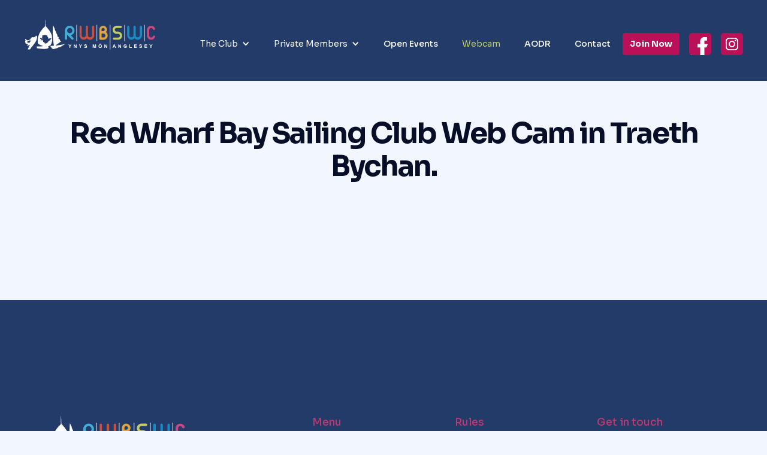

--- FILE ---
content_type: text/html
request_url: https://www.redwharfbaysc.co.uk/web-cam
body_size: 2867
content:
<!DOCTYPE html><!-- Last Published: Tue Aug 12 2025 17:13:14 GMT+0000 (Coordinated Universal Time) --><html data-wf-domain="www.redwharfbaysc.co.uk" data-wf-page="608d56c7589f3740fd6f9b22" data-wf-site="604382581021242d1759c052" lang="en"><head><meta charset="utf-8"/><title>RWBSWC Webcam | Red Wharf Bay, Traeth Bychan, Anglesey</title><meta content="Live web cam of Traeth Bychan beach, the home of Red Wharf Bay Sailing &amp; Water Sports Club. Traeth Bychan (Small Beach in English) on Anglesey (Ynys Môn)" name="description"/><meta content="RWBSWC Webcam | Red Wharf Bay, Traeth Bychan, Anglesey" property="og:title"/><meta content="Live web cam of Traeth Bychan beach, the home of Red Wharf Bay Sailing &amp; Water Sports Club. Traeth Bychan (Small Beach in English) on Anglesey (Ynys Môn)" property="og:description"/><meta content="RWBSWC Webcam | Red Wharf Bay, Traeth Bychan, Anglesey" property="twitter:title"/><meta content="Live web cam of Traeth Bychan beach, the home of Red Wharf Bay Sailing &amp; Water Sports Club. Traeth Bychan (Small Beach in English) on Anglesey (Ynys Môn)" property="twitter:description"/><meta property="og:type" content="website"/><meta content="summary_large_image" name="twitter:card"/><meta content="width=device-width, initial-scale=1" name="viewport"/><link href="https://cdn.prod.website-files.com/604382581021242d1759c052/css/rwbswc.shared.6a1f32e20.min.css" rel="stylesheet" type="text/css"/><link href="https://fonts.googleapis.com" rel="preconnect"/><link href="https://fonts.gstatic.com" rel="preconnect" crossorigin="anonymous"/><script src="https://ajax.googleapis.com/ajax/libs/webfont/1.6.26/webfont.js" type="text/javascript"></script><script type="text/javascript">WebFont.load({  google: {    families: ["Sora:regular,500,700"]  }});</script><script type="text/javascript">!function(o,c){var n=c.documentElement,t=" w-mod-";n.className+=t+"js",("ontouchstart"in o||o.DocumentTouch&&c instanceof DocumentTouch)&&(n.className+=t+"touch")}(window,document);</script><link href="https://cdn.prod.website-files.com/604382581021242d1759c052/6093b23292f66eca14057fb9_32-01.png" rel="shortcut icon" type="image/x-icon"/><link href="https://cdn.prod.website-files.com/604382581021242d1759c052/6093b22cd75bb5658a0febd0_256-01.png" rel="apple-touch-icon"/><link href="https://www.redwharfbaysc.co.uk/web-cam" rel="canonical"/><script async="" src="https://www.googletagmanager.com/gtag/js?id=G-KTQECN8ENC"></script><script type="text/javascript">window.dataLayer = window.dataLayer || [];function gtag(){dataLayer.push(arguments);}gtag('set', 'developer_id.dZGVlNj', true);gtag('js', new Date());gtag('config', 'G-KTQECN8ENC');</script><script src="https://www.google.com/recaptcha/api.js" type="text/javascript"></script><meta name="theme-color" 
      content="#233B68"
      media="(prefers-color-scheme: light)">
<meta name="theme-color" 
      content="#233B68" 
      media="(prefers-color-scheme: dark)">

<!-- Google tag (gtag.js) -->
<script async src="https://www.googletagmanager.com/gtag/js?id=G-KTQECN8ENC"></script>
<script>
  window.dataLayer = window.dataLayer || [];
  function gtag(){dataLayer.push(arguments);}
  gtag('js', new Date());

  gtag('config', 'G-KTQECN8ENC');
</script>


</head><body><div data-collapse="medium" data-animation="default" data-duration="400" data-easing="ease" data-easing2="ease" role="banner" class="navbar-6 w-nav"><div class="container-1441 w-container"><a href="/" class="w-nav-brand"><img src="https://cdn.prod.website-files.com/604382581021242d1759c052/6074191ce5f2cea4e7f01bc4_RWBSWC%20Logo%20white%20-01.svg" loading="lazy" width="224" alt="Red Wharf Bay Sailing &amp; waterspouts club logo"/></a><nav role="navigation" class="nav-menu-5 w-nav-menu"><div data-hover="true" data-delay="0" class="dropdown w-dropdown"><div class="dropdown-toggle-3 w-dropdown-toggle"><div class="icon-4 w-icon-dropdown-toggle"></div><div class="text-block-3">The Club</div></div><nav class="w-dropdown-list"><a href="/2025-membership-fees" class="dropdown-link-3 w-dropdown-link">Fees</a><a href="/history" class="dropdown-link-3 w-dropdown-link">History</a><a href="/honours" class="dropdown-link-3 w-dropdown-link">Honours</a><a href="/sail-training" class="dropdown-link-3 w-dropdown-link">Sail Training</a><a href="/events" class="dropdown-link-3 w-dropdown-link">Events</a><a href="/web-cam" aria-current="page" class="dropdown-link-3 w-dropdown-link w--current">Web Cam</a><a href="/gallery" class="dropdown-link-3 w-dropdown-link">Gallery</a></nav></div><div data-hover="true" data-delay="0" class="dropdown w-dropdown"><div class="dropdown-toggle-3 w-dropdown-toggle"><div class="icon-4 w-icon-dropdown-toggle"></div><div class="text-block-3">Private Members</div></div><nav class="w-dropdown-list"><a href="/members-only/social-events" class="dropdown-link-3 w-dropdown-link">Members Events</a><a href="/members-only/committee" class="dropdown-link-3 w-dropdown-link">Committee</a><a href="/members-only/honorary-details" class="dropdown-link-3 w-dropdown-link">Honorary Members</a><a href="/members-only/members-details" class="dropdown-link-3 w-dropdown-link">Members Details</a><a href="/members-only/past-commodores" class="dropdown-link-3 w-dropdown-link">Past Commodores</a><a href="/members-only/results" class="dropdown-link-3 w-dropdown-link">Sailing Results</a><a href="/members-only/news" class="dropdown-link-3 w-dropdown-link">News</a><a href="/members-only/committee-minutes" class="dropdown-link-3 w-dropdown-link">GCM Minutes</a><a href="https://rwbswc.deco-apparel.com/shop" class="dropdown-link-3 w-dropdown-link">Shop</a></nav></div><a href="/open-events" class="nav-link-2 w-nav-link">Open Events</a><a href="/web-cam" aria-current="page" class="nav-link-2 w-nav-link w--current">Webcam</a><a href="/anglesey-offshore-dinghy-catamaran-race" class="nav-link-2 w-nav-link">AODR</a><a href="/contact" class="nav-link-2 w-nav-link">Contact</a><a href="/join-now" class="button button-small w-nav-link">Join Now</a><a href="https://www.facebook.com/rwbswc" target="_blank" class="w-inline-block"><img src="https://cdn.prod.website-files.com/604382581021242d1759c052/6097c26e0110f049b1e3a65b_facebook-3.svg" loading="lazy" alt="" class="image-18"/></a><a href="https://www.instagram.com/rwbswc/" target="_blank" class="w-inline-block"><img src="https://cdn.prod.website-files.com/604382581021242d1759c052/6097c1df41ae1727b5a5ec00_instagram-01.svg" loading="lazy" alt="" class="image-18"/></a></nav><div class="menu-button-3 w-nav-button"><div class="icon-3 w-icon-nav-menu"></div></div></div></div><div class="section-4"><div class="container-1440 title w-container"><h1><strong class="heading">Red Wharf Bay Sailing Club Web Cam in Traeth Bychan.</strong></h1></div></div><div><div class="container-1440 w-container"><div class="html-embed-7 w-embed w-script"><script src="https://live.streamdays.com/ce57raep" type="text/javascript" language="javascript"></script></div></div></div><div><div class="container-1440 w-container"></div></div><div class="footer-03"><div class="container-1440"><div class="w-layout-grid footer-grid-03"><div id="w-node-_6e48d847-fa66-9eed-9fda-a4120ac8175a-0ac81757" class="footer-column"><img src="https://cdn.prod.website-files.com/604382581021242d1759c052/6074191ce5f2cea4e7f01bc4_RWBSWC%20Logo%20white%20-01.svg" loading="lazy" alt="Red Wharf Bay Sailing &amp; waterspouts club logo" class="image-4"/><div class="footer-cta">Ready to get sailing?</div><a href="/join-now" class="button footer w-button">JOIN NOW</a></div><div class="footer-column"><div class="footer-title">Menu</div><a href="/web-cam" aria-current="page" class="nav-link-3 w--current">Web cam</a><a href="#" class="nav-link-3">AODR</a><a href="/sail-training" class="nav-link-3">Sail Training</a><a href="/events" class="nav-link-3">events</a><a href="/honours" class="nav-link-3">honours</a><a href="#" class="nav-link-3">history</a></div><div class="footer-column"><div class="footer-title">Rules</div><a href="/rules/members-code-of-conduct" class="nav-link-3">Code of conduct</a><a href="/rules/safeguarding" class="nav-link-3">safeguarding</a><a href="/rules/club-rules" class="nav-link-3">club rules</a><a href="/rules/bye-laws" class="nav-link-3">bye laws</a><a href="/rules/privacy" class="nav-link-3">Privacy policy</a><a href="/rules/terms" class="nav-link-3">Terms &amp; Conditions</a></div><div class="footer-column"><div class="footer-title">Get in touch</div><a href="/contact" class="nav-link-3">contact us</a><a href="/contact" class="nav-link-3">VHF 37</a></div></div><div class="footer-bottom line-blank"></div><div class="div-block-20"><a href="https://www.sheridan-watson.com" target="_blank" class="copyright">© 2021 Red Wharf Bay Sailing &amp; Watersports Club All Rights Reserved. Web design sheridan-watson.com</a><div class="footer-wrapper"><a href="https://www.facebook.com/rwbswc" target="_blank" class="social-link-2 w-inline-block"><img src="https://cdn.prod.website-files.com/604382581021242d1759c052/607429226a3ca8a7146cdb01_001-facebook.svg" alt=""/></a><a href="https://twitter.com/rwbswc?lang=en" target="_blank" class="social-link-2 w-inline-block"><img src="https://cdn.prod.website-files.com/604382581021242d1759c052/607429226a3ca859876cdb00_003-twitter.svg" alt=""/></a><a href="https://www.instagram.com/rwbswc/" target="_blank" class="social-link-2 w-inline-block"><img src="https://cdn.prod.website-files.com/604382581021242d1759c052/607429226a3ca820c76cdb02_004-instagram.svg" alt=""/></a></div></div></div></div><script src="https://d3e54v103j8qbb.cloudfront.net/js/jquery-3.5.1.min.dc5e7f18c8.js?site=604382581021242d1759c052" type="text/javascript" integrity="sha256-9/aliU8dGd2tb6OSsuzixeV4y/faTqgFtohetphbbj0=" crossorigin="anonymous"></script><script src="https://cdn.prod.website-files.com/604382581021242d1759c052/js/rwbswc.schunk.1de33ae9af9b4a0c.js" type="text/javascript"></script><script src="https://cdn.prod.website-files.com/604382581021242d1759c052/js/rwbswc.schunk.0f107fed0cbb4d22.js" type="text/javascript"></script><script src="https://cdn.prod.website-files.com/604382581021242d1759c052/js/rwbswc.004a225f.2b815adb227cb5b4.js" type="text/javascript"></script></body></html>

--- FILE ---
content_type: text/css
request_url: https://cdn.prod.website-files.com/604382581021242d1759c052/css/rwbswc.shared.6a1f32e20.min.css
body_size: 16220
content:
html{-webkit-text-size-adjust:100%;-ms-text-size-adjust:100%;font-family:sans-serif}body{margin:0}article,aside,details,figcaption,figure,footer,header,hgroup,main,menu,nav,section,summary{display:block}audio,canvas,progress,video{vertical-align:baseline;display:inline-block}audio:not([controls]){height:0;display:none}[hidden],template{display:none}a{background-color:#0000}a:active,a:hover{outline:0}abbr[title]{border-bottom:1px dotted}b,strong{font-weight:700}dfn{font-style:italic}h1{margin:.67em 0;font-size:2em}mark{color:#000;background:#ff0}small{font-size:80%}sub,sup{vertical-align:baseline;font-size:75%;line-height:0;position:relative}sup{top:-.5em}sub{bottom:-.25em}img{border:0}svg:not(:root){overflow:hidden}hr{box-sizing:content-box;height:0}pre{overflow:auto}code,kbd,pre,samp{font-family:monospace;font-size:1em}button,input,optgroup,select,textarea{color:inherit;font:inherit;margin:0}button{overflow:visible}button,select{text-transform:none}button,html input[type=button],input[type=reset]{-webkit-appearance:button;cursor:pointer}button[disabled],html input[disabled]{cursor:default}button::-moz-focus-inner,input::-moz-focus-inner{border:0;padding:0}input{line-height:normal}input[type=checkbox],input[type=radio]{box-sizing:border-box;padding:0}input[type=number]::-webkit-inner-spin-button,input[type=number]::-webkit-outer-spin-button{height:auto}input[type=search]{-webkit-appearance:none}input[type=search]::-webkit-search-cancel-button,input[type=search]::-webkit-search-decoration{-webkit-appearance:none}legend{border:0;padding:0}textarea{overflow:auto}optgroup{font-weight:700}table{border-collapse:collapse;border-spacing:0}td,th{padding:0}@font-face{font-family:webflow-icons;src:url([data-uri])format("truetype");font-weight:400;font-style:normal}[class^=w-icon-],[class*=\ w-icon-]{speak:none;font-variant:normal;text-transform:none;-webkit-font-smoothing:antialiased;-moz-osx-font-smoothing:grayscale;font-style:normal;font-weight:400;line-height:1;font-family:webflow-icons!important}.w-icon-slider-right:before{content:""}.w-icon-slider-left:before{content:""}.w-icon-nav-menu:before{content:""}.w-icon-arrow-down:before,.w-icon-dropdown-toggle:before{content:""}.w-icon-file-upload-remove:before{content:""}.w-icon-file-upload-icon:before{content:""}*{box-sizing:border-box}html{height:100%}body{color:#333;background-color:#fff;min-height:100%;margin:0;font-family:Arial,sans-serif;font-size:14px;line-height:20px}img{vertical-align:middle;max-width:100%;display:inline-block}html.w-mod-touch *{background-attachment:scroll!important}.w-block{display:block}.w-inline-block{max-width:100%;display:inline-block}.w-clearfix:before,.w-clearfix:after{content:" ";grid-area:1/1/2/2;display:table}.w-clearfix:after{clear:both}.w-hidden{display:none}.w-button{color:#fff;line-height:inherit;cursor:pointer;background-color:#3898ec;border:0;border-radius:0;padding:9px 15px;text-decoration:none;display:inline-block}input.w-button{-webkit-appearance:button}html[data-w-dynpage] [data-w-cloak]{color:#0000!important}.w-code-block{margin:unset}pre.w-code-block code{all:inherit}.w-optimization{display:contents}.w-webflow-badge,.w-webflow-badge>img{box-sizing:unset;width:unset;height:unset;max-height:unset;max-width:unset;min-height:unset;min-width:unset;margin:unset;padding:unset;float:unset;clear:unset;border:unset;border-radius:unset;background:unset;background-image:unset;background-position:unset;background-size:unset;background-repeat:unset;background-origin:unset;background-clip:unset;background-attachment:unset;background-color:unset;box-shadow:unset;transform:unset;direction:unset;font-family:unset;font-weight:unset;color:unset;font-size:unset;line-height:unset;font-style:unset;font-variant:unset;text-align:unset;letter-spacing:unset;-webkit-text-decoration:unset;text-decoration:unset;text-indent:unset;text-transform:unset;list-style-type:unset;text-shadow:unset;vertical-align:unset;cursor:unset;white-space:unset;word-break:unset;word-spacing:unset;word-wrap:unset;transition:unset}.w-webflow-badge{white-space:nowrap;cursor:pointer;box-shadow:0 0 0 1px #0000001a,0 1px 3px #0000001a;visibility:visible!important;opacity:1!important;z-index:2147483647!important;color:#aaadb0!important;overflow:unset!important;background-color:#fff!important;border-radius:3px!important;width:auto!important;height:auto!important;margin:0!important;padding:6px!important;font-size:12px!important;line-height:14px!important;text-decoration:none!important;display:inline-block!important;position:fixed!important;inset:auto 12px 12px auto!important;transform:none!important}.w-webflow-badge>img{position:unset;visibility:unset!important;opacity:1!important;vertical-align:middle!important;display:inline-block!important}h1,h2,h3,h4,h5,h6{margin-bottom:10px;font-weight:700}h1{margin-top:20px;font-size:38px;line-height:44px}h2{margin-top:20px;font-size:32px;line-height:36px}h3{margin-top:20px;font-size:24px;line-height:30px}h4{margin-top:10px;font-size:18px;line-height:24px}h5{margin-top:10px;font-size:14px;line-height:20px}h6{margin-top:10px;font-size:12px;line-height:18px}p{margin-top:0;margin-bottom:10px}blockquote{border-left:5px solid #e2e2e2;margin:0 0 10px;padding:10px 20px;font-size:18px;line-height:22px}figure{margin:0 0 10px}figcaption{text-align:center;margin-top:5px}ul,ol{margin-top:0;margin-bottom:10px;padding-left:40px}.w-list-unstyled{padding-left:0;list-style:none}.w-embed:before,.w-embed:after{content:" ";grid-area:1/1/2/2;display:table}.w-embed:after{clear:both}.w-video{width:100%;padding:0;position:relative}.w-video iframe,.w-video object,.w-video embed{border:none;width:100%;height:100%;position:absolute;top:0;left:0}fieldset{border:0;margin:0;padding:0}button,[type=button],[type=reset]{cursor:pointer;-webkit-appearance:button;border:0}.w-form{margin:0 0 15px}.w-form-done{text-align:center;background-color:#ddd;padding:20px;display:none}.w-form-fail{background-color:#ffdede;margin-top:10px;padding:10px;display:none}label{margin-bottom:5px;font-weight:700;display:block}.w-input,.w-select{color:#333;vertical-align:middle;background-color:#fff;border:1px solid #ccc;width:100%;height:38px;margin-bottom:10px;padding:8px 12px;font-size:14px;line-height:1.42857;display:block}.w-input::placeholder,.w-select::placeholder{color:#999}.w-input:focus,.w-select:focus{border-color:#3898ec;outline:0}.w-input[disabled],.w-select[disabled],.w-input[readonly],.w-select[readonly],fieldset[disabled] .w-input,fieldset[disabled] .w-select{cursor:not-allowed}.w-input[disabled]:not(.w-input-disabled),.w-select[disabled]:not(.w-input-disabled),.w-input[readonly],.w-select[readonly],fieldset[disabled]:not(.w-input-disabled) .w-input,fieldset[disabled]:not(.w-input-disabled) .w-select{background-color:#eee}textarea.w-input,textarea.w-select{height:auto}.w-select{background-color:#f3f3f3}.w-select[multiple]{height:auto}.w-form-label{cursor:pointer;margin-bottom:0;font-weight:400;display:inline-block}.w-radio{margin-bottom:5px;padding-left:20px;display:block}.w-radio:before,.w-radio:after{content:" ";grid-area:1/1/2/2;display:table}.w-radio:after{clear:both}.w-radio-input{float:left;margin:3px 0 0 -20px;line-height:normal}.w-file-upload{margin-bottom:10px;display:block}.w-file-upload-input{opacity:0;z-index:-100;width:.1px;height:.1px;position:absolute;overflow:hidden}.w-file-upload-default,.w-file-upload-uploading,.w-file-upload-success{color:#333;display:inline-block}.w-file-upload-error{margin-top:10px;display:block}.w-file-upload-default.w-hidden,.w-file-upload-uploading.w-hidden,.w-file-upload-error.w-hidden,.w-file-upload-success.w-hidden{display:none}.w-file-upload-uploading-btn{cursor:pointer;background-color:#fafafa;border:1px solid #ccc;margin:0;padding:8px 12px;font-size:14px;font-weight:400;display:flex}.w-file-upload-file{background-color:#fafafa;border:1px solid #ccc;flex-grow:1;justify-content:space-between;margin:0;padding:8px 9px 8px 11px;display:flex}.w-file-upload-file-name{font-size:14px;font-weight:400;display:block}.w-file-remove-link{cursor:pointer;width:auto;height:auto;margin-top:3px;margin-left:10px;padding:3px;display:block}.w-icon-file-upload-remove{margin:auto;font-size:10px}.w-file-upload-error-msg{color:#ea384c;padding:2px 0;display:inline-block}.w-file-upload-info{padding:0 12px;line-height:38px;display:inline-block}.w-file-upload-label{cursor:pointer;background-color:#fafafa;border:1px solid #ccc;margin:0;padding:8px 12px;font-size:14px;font-weight:400;display:inline-block}.w-icon-file-upload-icon,.w-icon-file-upload-uploading{width:20px;margin-right:8px;display:inline-block}.w-icon-file-upload-uploading{height:20px}.w-container{max-width:940px;margin-left:auto;margin-right:auto}.w-container:before,.w-container:after{content:" ";grid-area:1/1/2/2;display:table}.w-container:after{clear:both}.w-container .w-row{margin-left:-10px;margin-right:-10px}.w-row:before,.w-row:after{content:" ";grid-area:1/1/2/2;display:table}.w-row:after{clear:both}.w-row .w-row{margin-left:0;margin-right:0}.w-col{float:left;width:100%;min-height:1px;padding-left:10px;padding-right:10px;position:relative}.w-col .w-col{padding-left:0;padding-right:0}.w-col-1{width:8.33333%}.w-col-2{width:16.6667%}.w-col-3{width:25%}.w-col-4{width:33.3333%}.w-col-5{width:41.6667%}.w-col-6{width:50%}.w-col-7{width:58.3333%}.w-col-8{width:66.6667%}.w-col-9{width:75%}.w-col-10{width:83.3333%}.w-col-11{width:91.6667%}.w-col-12{width:100%}.w-hidden-main{display:none!important}@media screen and (max-width:991px){.w-container{max-width:728px}.w-hidden-main{display:inherit!important}.w-hidden-medium{display:none!important}.w-col-medium-1{width:8.33333%}.w-col-medium-2{width:16.6667%}.w-col-medium-3{width:25%}.w-col-medium-4{width:33.3333%}.w-col-medium-5{width:41.6667%}.w-col-medium-6{width:50%}.w-col-medium-7{width:58.3333%}.w-col-medium-8{width:66.6667%}.w-col-medium-9{width:75%}.w-col-medium-10{width:83.3333%}.w-col-medium-11{width:91.6667%}.w-col-medium-12{width:100%}.w-col-stack{width:100%;left:auto;right:auto}}@media screen and (max-width:767px){.w-hidden-main,.w-hidden-medium{display:inherit!important}.w-hidden-small{display:none!important}.w-row,.w-container .w-row{margin-left:0;margin-right:0}.w-col{width:100%;left:auto;right:auto}.w-col-small-1{width:8.33333%}.w-col-small-2{width:16.6667%}.w-col-small-3{width:25%}.w-col-small-4{width:33.3333%}.w-col-small-5{width:41.6667%}.w-col-small-6{width:50%}.w-col-small-7{width:58.3333%}.w-col-small-8{width:66.6667%}.w-col-small-9{width:75%}.w-col-small-10{width:83.3333%}.w-col-small-11{width:91.6667%}.w-col-small-12{width:100%}}@media screen and (max-width:479px){.w-container{max-width:none}.w-hidden-main,.w-hidden-medium,.w-hidden-small{display:inherit!important}.w-hidden-tiny{display:none!important}.w-col{width:100%}.w-col-tiny-1{width:8.33333%}.w-col-tiny-2{width:16.6667%}.w-col-tiny-3{width:25%}.w-col-tiny-4{width:33.3333%}.w-col-tiny-5{width:41.6667%}.w-col-tiny-6{width:50%}.w-col-tiny-7{width:58.3333%}.w-col-tiny-8{width:66.6667%}.w-col-tiny-9{width:75%}.w-col-tiny-10{width:83.3333%}.w-col-tiny-11{width:91.6667%}.w-col-tiny-12{width:100%}}.w-widget{position:relative}.w-widget-map{width:100%;height:400px}.w-widget-map label{width:auto;display:inline}.w-widget-map img{max-width:inherit}.w-widget-map .gm-style-iw{text-align:center}.w-widget-map .gm-style-iw>button{display:none!important}.w-widget-twitter{overflow:hidden}.w-widget-twitter-count-shim{vertical-align:top;text-align:center;background:#fff;border:1px solid #758696;border-radius:3px;width:28px;height:20px;display:inline-block;position:relative}.w-widget-twitter-count-shim *{pointer-events:none;-webkit-user-select:none;user-select:none}.w-widget-twitter-count-shim .w-widget-twitter-count-inner{text-align:center;color:#999;font-family:serif;font-size:15px;line-height:12px;position:relative}.w-widget-twitter-count-shim .w-widget-twitter-count-clear{display:block;position:relative}.w-widget-twitter-count-shim.w--large{width:36px;height:28px}.w-widget-twitter-count-shim.w--large .w-widget-twitter-count-inner{font-size:18px;line-height:18px}.w-widget-twitter-count-shim:not(.w--vertical){margin-left:5px;margin-right:8px}.w-widget-twitter-count-shim:not(.w--vertical).w--large{margin-left:6px}.w-widget-twitter-count-shim:not(.w--vertical):before,.w-widget-twitter-count-shim:not(.w--vertical):after{content:" ";pointer-events:none;border:solid #0000;width:0;height:0;position:absolute;top:50%;left:0}.w-widget-twitter-count-shim:not(.w--vertical):before{border-width:4px;border-color:#75869600 #5d6c7b #75869600 #75869600;margin-top:-4px;margin-left:-9px}.w-widget-twitter-count-shim:not(.w--vertical).w--large:before{border-width:5px;margin-top:-5px;margin-left:-10px}.w-widget-twitter-count-shim:not(.w--vertical):after{border-width:4px;border-color:#fff0 #fff #fff0 #fff0;margin-top:-4px;margin-left:-8px}.w-widget-twitter-count-shim:not(.w--vertical).w--large:after{border-width:5px;margin-top:-5px;margin-left:-9px}.w-widget-twitter-count-shim.w--vertical{width:61px;height:33px;margin-bottom:8px}.w-widget-twitter-count-shim.w--vertical:before,.w-widget-twitter-count-shim.w--vertical:after{content:" ";pointer-events:none;border:solid #0000;width:0;height:0;position:absolute;top:100%;left:50%}.w-widget-twitter-count-shim.w--vertical:before{border-width:5px;border-color:#5d6c7b #75869600 #75869600;margin-left:-5px}.w-widget-twitter-count-shim.w--vertical:after{border-width:4px;border-color:#fff #fff0 #fff0;margin-left:-4px}.w-widget-twitter-count-shim.w--vertical .w-widget-twitter-count-inner{font-size:18px;line-height:22px}.w-widget-twitter-count-shim.w--vertical.w--large{width:76px}.w-background-video{color:#fff;height:500px;position:relative;overflow:hidden}.w-background-video>video{object-fit:cover;z-index:-100;background-position:50%;background-size:cover;width:100%;height:100%;margin:auto;position:absolute;inset:-100%}.w-background-video>video::-webkit-media-controls-start-playback-button{-webkit-appearance:none;display:none!important}.w-background-video--control{background-color:#0000;padding:0;position:absolute;bottom:1em;right:1em}.w-background-video--control>[hidden]{display:none!important}.w-slider{text-align:center;clear:both;-webkit-tap-highlight-color:#0000;tap-highlight-color:#0000;background:#ddd;height:300px;position:relative}.w-slider-mask{z-index:1;white-space:nowrap;height:100%;display:block;position:relative;left:0;right:0;overflow:hidden}.w-slide{vertical-align:top;white-space:normal;text-align:left;width:100%;height:100%;display:inline-block;position:relative}.w-slider-nav{z-index:2;text-align:center;-webkit-tap-highlight-color:#0000;tap-highlight-color:#0000;height:40px;margin:auto;padding-top:10px;position:absolute;inset:auto 0 0}.w-slider-nav.w-round>div{border-radius:100%}.w-slider-nav.w-num>div{font-size:inherit;line-height:inherit;width:auto;height:auto;padding:.2em .5em}.w-slider-nav.w-shadow>div{box-shadow:0 0 3px #3336}.w-slider-nav-invert{color:#fff}.w-slider-nav-invert>div{background-color:#2226}.w-slider-nav-invert>div.w-active{background-color:#222}.w-slider-dot{cursor:pointer;background-color:#fff6;width:1em;height:1em;margin:0 3px .5em;transition:background-color .1s,color .1s;display:inline-block;position:relative}.w-slider-dot.w-active{background-color:#fff}.w-slider-dot:focus{outline:none;box-shadow:0 0 0 2px #fff}.w-slider-dot:focus.w-active{box-shadow:none}.w-slider-arrow-left,.w-slider-arrow-right{cursor:pointer;color:#fff;-webkit-tap-highlight-color:#0000;tap-highlight-color:#0000;-webkit-user-select:none;user-select:none;width:80px;margin:auto;font-size:40px;position:absolute;inset:0;overflow:hidden}.w-slider-arrow-left [class^=w-icon-],.w-slider-arrow-right [class^=w-icon-],.w-slider-arrow-left [class*=\ w-icon-],.w-slider-arrow-right [class*=\ w-icon-]{position:absolute}.w-slider-arrow-left:focus,.w-slider-arrow-right:focus{outline:0}.w-slider-arrow-left{z-index:3;right:auto}.w-slider-arrow-right{z-index:4;left:auto}.w-icon-slider-left,.w-icon-slider-right{width:1em;height:1em;margin:auto;inset:0}.w-slider-aria-label{clip:rect(0 0 0 0);border:0;width:1px;height:1px;margin:-1px;padding:0;position:absolute;overflow:hidden}.w-slider-force-show{display:block!important}.w-dropdown{text-align:left;z-index:900;margin-left:auto;margin-right:auto;display:inline-block;position:relative}.w-dropdown-btn,.w-dropdown-toggle,.w-dropdown-link{vertical-align:top;color:#222;text-align:left;white-space:nowrap;margin-left:auto;margin-right:auto;padding:20px;text-decoration:none;position:relative}.w-dropdown-toggle{-webkit-user-select:none;user-select:none;cursor:pointer;padding-right:40px;display:inline-block}.w-dropdown-toggle:focus{outline:0}.w-icon-dropdown-toggle{width:1em;height:1em;margin:auto 20px auto auto;position:absolute;top:0;bottom:0;right:0}.w-dropdown-list{background:#ddd;min-width:100%;display:none;position:absolute}.w-dropdown-list.w--open{display:block}.w-dropdown-link{color:#222;padding:10px 20px;display:block}.w-dropdown-link.w--current{color:#0082f3}.w-dropdown-link:focus{outline:0}@media screen and (max-width:767px){.w-nav-brand{padding-left:10px}}.w-lightbox-backdrop{cursor:auto;letter-spacing:normal;text-indent:0;text-shadow:none;text-transform:none;visibility:visible;white-space:normal;word-break:normal;word-spacing:normal;word-wrap:normal;color:#fff;text-align:center;z-index:2000;opacity:0;-webkit-user-select:none;-moz-user-select:none;-webkit-tap-highlight-color:transparent;background:#000000e6;outline:0;font-family:Helvetica Neue,Helvetica,Ubuntu,Segoe UI,Verdana,sans-serif;font-size:17px;font-style:normal;font-weight:300;line-height:1.2;list-style:disc;position:fixed;inset:0;-webkit-transform:translate(0)}.w-lightbox-backdrop,.w-lightbox-container{-webkit-overflow-scrolling:touch;height:100%;overflow:auto}.w-lightbox-content{height:100vh;position:relative;overflow:hidden}.w-lightbox-view{opacity:0;width:100vw;height:100vh;position:absolute}.w-lightbox-view:before{content:"";height:100vh}.w-lightbox-group,.w-lightbox-group .w-lightbox-view,.w-lightbox-group .w-lightbox-view:before{height:86vh}.w-lightbox-frame,.w-lightbox-view:before{vertical-align:middle;display:inline-block}.w-lightbox-figure{margin:0;position:relative}.w-lightbox-group .w-lightbox-figure{cursor:pointer}.w-lightbox-img{width:auto;max-width:none;height:auto}.w-lightbox-image{float:none;max-width:100vw;max-height:100vh;display:block}.w-lightbox-group .w-lightbox-image{max-height:86vh}.w-lightbox-caption{text-align:left;text-overflow:ellipsis;white-space:nowrap;background:#0006;padding:.5em 1em;position:absolute;bottom:0;left:0;right:0;overflow:hidden}.w-lightbox-embed{width:100%;height:100%;position:absolute;inset:0}.w-lightbox-control{cursor:pointer;background-position:50%;background-repeat:no-repeat;background-size:24px;width:4em;transition:all .3s;position:absolute;top:0}.w-lightbox-left{background-image:url([data-uri]);display:none;bottom:0;left:0}.w-lightbox-right{background-image:url([data-uri]);display:none;bottom:0;right:0}.w-lightbox-close{background-image:url([data-uri]);background-size:18px;height:2.6em;right:0}.w-lightbox-strip{white-space:nowrap;padding:0 1vh;line-height:0;position:absolute;bottom:0;left:0;right:0;overflow:auto hidden}.w-lightbox-item{box-sizing:content-box;cursor:pointer;width:10vh;padding:2vh 1vh;display:inline-block;-webkit-transform:translate(0,0)}.w-lightbox-active{opacity:.3}.w-lightbox-thumbnail{background:#222;height:10vh;position:relative;overflow:hidden}.w-lightbox-thumbnail-image{position:absolute;top:0;left:0}.w-lightbox-thumbnail .w-lightbox-tall{width:100%;top:50%;transform:translateY(-50%)}.w-lightbox-thumbnail .w-lightbox-wide{height:100%;left:50%;transform:translate(-50%)}.w-lightbox-spinner{box-sizing:border-box;border:5px solid #0006;border-radius:50%;width:40px;height:40px;margin-top:-20px;margin-left:-20px;animation:.8s linear infinite spin;position:absolute;top:50%;left:50%}.w-lightbox-spinner:after{content:"";border:3px solid #0000;border-bottom-color:#fff;border-radius:50%;position:absolute;inset:-4px}.w-lightbox-hide{display:none}.w-lightbox-noscroll{overflow:hidden}@media (min-width:768px){.w-lightbox-content{height:96vh;margin-top:2vh}.w-lightbox-view,.w-lightbox-view:before{height:96vh}.w-lightbox-group,.w-lightbox-group .w-lightbox-view,.w-lightbox-group .w-lightbox-view:before{height:84vh}.w-lightbox-image{max-width:96vw;max-height:96vh}.w-lightbox-group .w-lightbox-image{max-width:82.3vw;max-height:84vh}.w-lightbox-left,.w-lightbox-right{opacity:.5;display:block}.w-lightbox-close{opacity:.8}.w-lightbox-control:hover{opacity:1}}.w-lightbox-inactive,.w-lightbox-inactive:hover{opacity:0}.w-richtext:before,.w-richtext:after{content:" ";grid-area:1/1/2/2;display:table}.w-richtext:after{clear:both}.w-richtext[contenteditable=true]:before,.w-richtext[contenteditable=true]:after{white-space:initial}.w-richtext ol,.w-richtext ul{overflow:hidden}.w-richtext .w-richtext-figure-selected.w-richtext-figure-type-video div:after,.w-richtext .w-richtext-figure-selected[data-rt-type=video] div:after,.w-richtext .w-richtext-figure-selected.w-richtext-figure-type-image div,.w-richtext .w-richtext-figure-selected[data-rt-type=image] div{outline:2px solid #2895f7}.w-richtext figure.w-richtext-figure-type-video>div:after,.w-richtext figure[data-rt-type=video]>div:after{content:"";display:none;position:absolute;inset:0}.w-richtext figure{max-width:60%;position:relative}.w-richtext figure>div:before{cursor:default!important}.w-richtext figure img{width:100%}.w-richtext figure figcaption.w-richtext-figcaption-placeholder{opacity:.6}.w-richtext figure div{color:#0000;font-size:0}.w-richtext figure.w-richtext-figure-type-image,.w-richtext figure[data-rt-type=image]{display:table}.w-richtext figure.w-richtext-figure-type-image>div,.w-richtext figure[data-rt-type=image]>div{display:inline-block}.w-richtext figure.w-richtext-figure-type-image>figcaption,.w-richtext figure[data-rt-type=image]>figcaption{caption-side:bottom;display:table-caption}.w-richtext figure.w-richtext-figure-type-video,.w-richtext figure[data-rt-type=video]{width:60%;height:0}.w-richtext figure.w-richtext-figure-type-video iframe,.w-richtext figure[data-rt-type=video] iframe{width:100%;height:100%;position:absolute;top:0;left:0}.w-richtext figure.w-richtext-figure-type-video>div,.w-richtext figure[data-rt-type=video]>div{width:100%}.w-richtext figure.w-richtext-align-center{clear:both;margin-left:auto;margin-right:auto}.w-richtext figure.w-richtext-align-center.w-richtext-figure-type-image>div,.w-richtext figure.w-richtext-align-center[data-rt-type=image]>div{max-width:100%}.w-richtext figure.w-richtext-align-normal{clear:both}.w-richtext figure.w-richtext-align-fullwidth{text-align:center;clear:both;width:100%;max-width:100%;margin-left:auto;margin-right:auto;display:block}.w-richtext figure.w-richtext-align-fullwidth>div{padding-bottom:inherit;display:inline-block}.w-richtext figure.w-richtext-align-fullwidth>figcaption{display:block}.w-richtext figure.w-richtext-align-floatleft{float:left;clear:none;margin-right:15px}.w-richtext figure.w-richtext-align-floatright{float:right;clear:none;margin-left:15px}.w-nav{z-index:1000;background:#ddd;position:relative}.w-nav:before,.w-nav:after{content:" ";grid-area:1/1/2/2;display:table}.w-nav:after{clear:both}.w-nav-brand{float:left;color:#333;text-decoration:none;position:relative}.w-nav-link{vertical-align:top;color:#222;text-align:left;margin-left:auto;margin-right:auto;padding:20px;text-decoration:none;display:inline-block;position:relative}.w-nav-link.w--current{color:#0082f3}.w-nav-menu{float:right;position:relative}[data-nav-menu-open]{text-align:center;background:#c8c8c8;min-width:200px;position:absolute;top:100%;left:0;right:0;overflow:visible;display:block!important}.w--nav-link-open{display:block;position:relative}.w-nav-overlay{width:100%;display:none;position:absolute;top:100%;left:0;right:0;overflow:hidden}.w-nav-overlay [data-nav-menu-open]{top:0}.w-nav[data-animation=over-left] .w-nav-overlay{width:auto}.w-nav[data-animation=over-left] .w-nav-overlay,.w-nav[data-animation=over-left] [data-nav-menu-open]{z-index:1;top:0;right:auto}.w-nav[data-animation=over-right] .w-nav-overlay{width:auto}.w-nav[data-animation=over-right] .w-nav-overlay,.w-nav[data-animation=over-right] [data-nav-menu-open]{z-index:1;top:0;left:auto}.w-nav-button{float:right;cursor:pointer;-webkit-tap-highlight-color:#0000;tap-highlight-color:#0000;-webkit-user-select:none;user-select:none;padding:18px;font-size:24px;display:none;position:relative}.w-nav-button:focus{outline:0}.w-nav-button.w--open{color:#fff;background-color:#c8c8c8}.w-nav[data-collapse=all] .w-nav-menu{display:none}.w-nav[data-collapse=all] .w-nav-button,.w--nav-dropdown-open,.w--nav-dropdown-toggle-open{display:block}.w--nav-dropdown-list-open{position:static}@media screen and (max-width:991px){.w-nav[data-collapse=medium] .w-nav-menu{display:none}.w-nav[data-collapse=medium] .w-nav-button{display:block}}@media screen and (max-width:767px){.w-nav[data-collapse=small] .w-nav-menu{display:none}.w-nav[data-collapse=small] .w-nav-button{display:block}.w-nav-brand{padding-left:10px}}@media screen and (max-width:479px){.w-nav[data-collapse=tiny] .w-nav-menu{display:none}.w-nav[data-collapse=tiny] .w-nav-button{display:block}}.w-tabs{position:relative}.w-tabs:before,.w-tabs:after{content:" ";grid-area:1/1/2/2;display:table}.w-tabs:after{clear:both}.w-tab-menu{position:relative}.w-tab-link{vertical-align:top;text-align:left;cursor:pointer;color:#222;background-color:#ddd;padding:9px 30px;text-decoration:none;display:inline-block;position:relative}.w-tab-link.w--current{background-color:#c8c8c8}.w-tab-link:focus{outline:0}.w-tab-content{display:block;position:relative;overflow:hidden}.w-tab-pane{display:none;position:relative}.w--tab-active{display:block}@media screen and (max-width:479px){.w-tab-link{display:block}}.w-ix-emptyfix:after{content:""}@keyframes spin{0%{transform:rotate(0)}to{transform:rotate(360deg)}}.w-dyn-empty{background-color:#ddd;padding:10px}.w-dyn-hide,.w-dyn-bind-empty,.w-condition-invisible{display:none!important}.wf-layout-layout{display:grid}:root{--body-background:#f2f7ff;--body-text:#686868;--headings:#070e27;--text-4:#c2cd64;--link-hover-color:#3f95ff;--button-color:#b91057;--button-text:white;--button-hover:#c2cd64;--button-text-hover:white;--dark-khaki:white;--link-color:#030303;--c2cd64:#b40b47;--white:#233b68;--input-background-color:white;--background-3:#030303;--text-1:#030303;--brand-color:#b91157;--borders:#dbe0f8;--button-secondary:#3f95ff;--btn-secondary-hover:#1f60e2;--btn-secondary-text:#030303;--btn-secondary-text-hover:white;--nav-link:#030303;--nav-link-hover:#4195ff;--placeholder-color:#757575;--background-1:#f7fdff;--background-2:#cde4eb;--background-4:#55b0ff;--text-2:#4a5568;--text-3:#a0aec0;--dodger-blue:#e1a240;--text-color-white:white}.w-layout-grid{grid-row-gap:16px;grid-column-gap:16px;grid-template-rows:auto auto;grid-template-columns:1fr 1fr;grid-auto-columns:1fr;display:grid}.w-form-formrecaptcha{margin-bottom:8px}.w-pagination-wrapper{flex-wrap:wrap;justify-content:center;display:flex}.w-pagination-previous{color:#333;background-color:#fafafa;border:1px solid #ccc;border-radius:2px;margin-left:10px;margin-right:10px;padding:9px 20px;font-size:14px;display:block}.w-pagination-previous-icon{margin-right:4px}.w-pagination-next{color:#333;background-color:#fafafa;border:1px solid #ccc;border-radius:2px;margin-left:10px;margin-right:10px;padding:9px 20px;font-size:14px;display:block}.w-pagination-next-icon{margin-left:4px}.w-users-userformpagewrap{flex-direction:column;justify-content:center;align-items:stretch;max-width:340px;height:100vh;margin-left:auto;margin-right:auto;display:flex}.w-users-userloginformwrapper{margin-bottom:0;padding-left:20px;padding-right:20px;position:relative}.w-users-userformheader{text-align:center}.w-users-userformbutton{text-align:center;width:100%}.w-users-userformfooter{justify-content:space-between;margin-top:12px;display:flex}.w-users-userformerrorstate{margin-left:20px;margin-right:20px;position:absolute;top:100%;left:0%;right:0%}.w-users-usersignupformwrapper{margin-bottom:0;padding-left:20px;padding-right:20px;position:relative}.w-users-userformsuccessstate{display:none}.w-checkbox{margin-bottom:5px;padding-left:20px;display:block}.w-checkbox:before{content:" ";grid-area:1/1/2/2;display:table}.w-checkbox:after{content:" ";clear:both;grid-area:1/1/2/2;display:table}.w-checkbox-input{float:left;margin:4px 0 0 -20px;line-height:normal}.w-checkbox-input--inputType-custom{border:1px solid #ccc;border-radius:2px;width:12px;height:12px}.w-checkbox-input--inputType-custom.w--redirected-checked{background-color:#3898ec;background-image:url(https://d3e54v103j8qbb.cloudfront.net/static/custom-checkbox-checkmark.589d534424.svg);background-position:50%;background-repeat:no-repeat;background-size:cover;border-color:#3898ec}.w-checkbox-input--inputType-custom.w--redirected-focus{box-shadow:0 0 3px 1px #3898ec}.w-users-usersignupverificationmessage{display:none}.w-users-userresetpasswordformwrapper,.w-users-userupdatepasswordformwrapper{margin-bottom:0;padding-left:20px;padding-right:20px;position:relative}.w-users-useraccountwrapper{background-color:#f5f5f5;width:100%;min-height:100vh;padding:20px}.w-users-blockheader{background-color:#fff;border:1px solid #e6e6e6;justify-content:space-between;align-items:baseline;padding:4px 20px;display:flex}.w-users-blockcontent{background-color:#fff;border-bottom:1px solid #e6e6e6;border-left:1px solid #e6e6e6;border-right:1px solid #e6e6e6;margin-bottom:20px;padding:20px}.w-users-useraccountformsavebutton{text-align:center;margin-right:8px}.w-users-useraccountformcancelbutton{text-align:center;color:#333;background-color:#d3d3d3}body{background-color:var(--body-background);color:var(--body-text);font-family:Sora,sans-serif;font-size:100%;font-weight:400;line-height:1.5}h1{color:var(--headings);text-align:center;letter-spacing:-2px;margin-top:0;margin-bottom:1rem;font-size:3rem;font-weight:600;line-height:1.15}h2{color:var(--headings);text-align:center;letter-spacing:-2px;margin-top:0;margin-bottom:1rem;font-size:2.5rem;font-weight:600;line-height:1.1}h3{color:var(--headings);text-align:center;letter-spacing:-2px;margin-top:0;margin-bottom:1rem;font-size:2rem;font-weight:600;line-height:1.1}h4{color:var(--headings);text-align:center;margin-top:0;margin-bottom:.875rem;font-size:1.5rem;font-weight:600;line-height:1.1}h5{color:var(--headings);text-align:center;margin-top:0;margin-bottom:.875rem;font-size:1.25rem;font-weight:600;line-height:1.1}h6{color:var(--headings);text-align:center;margin-top:0;margin-bottom:.875rem;font-size:1rem;font-weight:600;line-height:1.1}p{margin-bottom:1rem}a{color:var(--text-4);transition:color .2s ease-in-out}a:hover{color:var(--link-hover-color)}.portrait-section-in-base{margin-top:60px;margin-bottom:60px}.container-1440{flex-direction:column;justify-content:space-between;align-items:stretch;width:100%;max-width:1440px;height:auto;min-height:auto;margin:60px auto;padding-top:0;padding-left:1.5rem;padding-right:1.5rem;display:block;overflow:visible}.container-1440.google-doc{height:500px}.container-1440.background-color-white{padding-top:31px}.container-1280{flex-direction:column;align-items:center;width:100%;max-width:1280px;margin-left:auto;margin-right:auto;padding-left:1.5rem;padding-right:1.5rem;display:flex}.grid-3-columns{grid-column-gap:1.5rem;grid-row-gap:1.5rem;grid-template-rows:auto;grid-template-columns:1fr 1fr 1fr;grid-auto-columns:1fr;margin-top:40px;margin-bottom:25px;display:grid}.grid-4-columns{grid-column-gap:2rem;grid-row-gap:2rem;grid-template-rows:auto;grid-template-columns:1fr 1fr;grid-auto-columns:1fr;margin-top:2rem;display:grid}.grid-3-columns-content-centered{grid-column-gap:1.5rem;grid-row-gap:1.5rem;grid-template-rows:auto;grid-template-columns:1fr 1fr 1fr;grid-auto-columns:1fr;place-items:center;margin-bottom:26px;display:grid}.padding-3{padding:.75rem}.padding-4{padding:1rem}.padding-8{padding:2rem}.text-small{font-size:.875rem}.text-small.blog{text-align:center}.text-align-center{text-align:center;margin:4em auto 4rem;padding-bottom:1em;text-decoration:none}.text-align-center-justify{text-align:center;margin-left:10px;margin-right:10px}.text-align-center-justify.left{text-align:left}.box-shadow-small{box-shadow:0 2px 5px -1px #32325d40,0 1px 3px -1px #0000004d}.box-shadow-medium{box-shadow:0 10px 15px -3px #32325d33,0 4px 6px -2px #00000080}.radius-small{border-radius:.25rem}.radius-medium{border-radius:.375rem}.radius-large{border-radius:.5rem}.button{background-color:var(--button-color);color:var(--button-text);text-align:center;border-radius:.25rem;flex-direction:row;justify-content:space-around;align-items:center;width:200px;margin-left:auto;margin-right:auto;padding:1rem;font-weight:700;transition:color .2s ease-in-out,background-color .2s ease-in-out;display:block}.button:hover{background-color:var(--button-hover);color:var(--button-text-hover)}.button.button-small{color:var(--button-text-hover);width:auto;margin-top:0;margin-left:0;margin-right:0;padding:.5rem .75rem;font-size:.875rem}.button.button-small.w--current{color:var(--text-4)}.button.button-large{padding:1rem 1.75rem;font-size:1.125rem}.button.footer{text-align:center;margin-left:0}.button.blog{margin-top:1rem}.button.is-secondary{color:#0000;background-color:#0000}.button.is-secondary.is-alternate{color:var(--\<unknown\|variable-248be024-93cf-6ec4-8eec-0e9f047a83ae\>);background-color:#0000}.button.is-small{padding:.5rem 1.25rem}.background-color-white{background-color:#fff}.background-color-white.radius-large.padding-8.box-shadow-medium{object-fit:fill;min-height:220px;max-height:none;margin-bottom:1rem;margin-left:.125rem;margin-right:.125rem;padding:1rem 1rem 1.5rem;overflow:auto;box-shadow:0 10px 15px -3px #32325d33}.background-color-white.padding-3.radius-small.box-shadow-medium{flex-flow:column wrap;justify-content:flex-start;align-items:center;min-height:auto;margin-bottom:20px;margin-right:10px;padding:.5rem;display:flex;box-shadow:0 10px 15px -3px #32325d33}.background-color-white.padding-8.radius-medium.box-shadow-medium{flex-direction:column;justify-content:space-between;align-items:center;margin-bottom:1rem;margin-left:1rem;margin-right:1rem;display:flex;box-shadow:0 10px 15px -3px #32325d33}.nav-link-2{color:#fff;flex-direction:row;margin-top:0;padding:20px;font-size:14px;font-weight:500;line-height:24px;text-decoration:none;transition:color .4s;display:inline-block}.nav-link-2:hover{color:var(--button-hover)}.nav-link-2.w--current{color:var(--text-4);font-weight:400}.nav-link-2.w--current:hover{color:var(--dark-khaki)}.long-lat{z-index:6;background-color:#233b68;padding-top:20px;padding-bottom:20px;position:relative}.text-span-6{color:#fff;font-weight:300}._6-col{width:460px;margin-right:20px;display:inline-block}._6-col._6-col-last{background-color:#233b68;border-radius:5px;width:200px;margin-right:0;position:absolute;inset:auto 4% -4% auto}.inner-header{color:#fff;background-image:url(https://cdn.prod.website-files.com/604382581021242d1759c052/607420d280ced7dad3e04ec4_Red%20Wharf%20Bay%20Sailing%20%26%20Water%20Sports%20Club%20copy.jpg);background-position:50% 100%;background-repeat:no-repeat;background-size:cover;justify-content:center;align-items:center;height:600px;max-height:780px;padding-top:100px;padding-bottom:100px;display:flex;position:relative}.inner-header.aodr{aspect-ratio:auto;background-image:url(https://cdn.prod.website-files.com/604382581021242d1759c052/604e01fc5984ffef36d5545c_IMG_0054.JPG);background-position:50% 70%;background-repeat:repeat-x;background-size:cover;height:30vh}.inner-header.jst{height:30vh}.inner-header.honours{background-image:url(https://cdn.prod.website-files.com/604382581021242d1759c052/608ac4349af606078edb4182_2013%20RS100%20\(10.2m\)%20World%20Champion%20.jpg);background-position:50% 62%;height:30vh}.inner-header.the-club{background-image:url(https://cdn.prod.website-files.com/604382581021242d1759c052/608e80d4ec4c5b6afc39aba1_Anglesey%2C%20Traeth%20Bychan%20Beach%20c1970.jpg);background-position:50% 0;background-size:cover;height:30vh}.inner-header.safeguarding{background-image:url(https://cdn.prod.website-files.com/604382581021242d1759c052/608a726a2fa9b97e414d4efc_safeguarding.jpg)}.inner-header.events{background-image:url(https://cdn.prod.website-files.com/604382581021242d1759c052/608e7f16dc8f7c6c434d9c1b_P1090974.JPG);background-position:50% 20%;height:30vh}.container-2{flex:0 auto;align-items:flex-end;display:flex}.nav-link-3{color:#fff;text-transform:uppercase;flex-direction:row;justify-content:center;align-items:center;padding:10px;font-family:Sora,sans-serif;font-size:11px;font-weight:500;text-decoration:none;display:flex;position:static}.nav-link-3:hover{color:var(--button-hover)}.section-2{text-align:center;margin:60px auto 20px}.footer-title{color:#bf3971;margin-bottom:22px;font-size:17px;font-weight:500}.copyright{color:#fff;margin-top:0;padding:20px 10px 10px;font-size:11px;text-decoration:none}.copyright:hover{color:#bf3971}.footer-bottom{border-bottom:1px solid #ffffff1a;justify-content:space-between;margin-top:92px;display:flex}.footer-bottom.line-blank{border-bottom-style:none;border-bottom-color:var(--text-4);flex-flow:row;flex:none;justify-content:space-around;align-items:flex-start;margin-top:10px;margin-left:0;margin-right:auto;display:flex}.footer-wrapper{justify-content:space-around;align-items:center;display:flex}.footer-grid-03{grid-template-rows:auto;grid-template-columns:2fr 1fr 1fr 1fr}.social-link-2{justify-content:center;align-items:center;width:55px;height:55px;padding:10px;display:flex}.footer-cta{color:#fff;margin-bottom:32px;margin-right:20px;font-size:22px;font-weight:400;line-height:1.4}.footer-column{flex-direction:column;align-items:flex-start;padding-right:40px;display:flex}.footer-03{background-color:#233b68;padding:132px 3% 60px}.image-4{padding-bottom:25px}.heading{text-align:center;margin-top:0;font-weight:700}.heading-2{text-align:center;margin-top:21px;margin-bottom:-.025rem;font-size:1.5rem}.heading-5{color:var(--headings);text-align:center;letter-spacing:-2px;margin-top:20px;font-size:1.5rem;font-weight:700}.section-3{object-fit:fill;height:auto;margin-bottom:100px;overflow:auto}.text-span-7{font-weight:400}.text-span-8,.text-span-9,.text-span-10{font-weight:700}.div-block-20{border-top:1px solid var(--dark-khaki);justify-content:space-between;margin-top:78px;display:flex}.cards-section{padding-top:0;padding-bottom:100px}.cards-image-mask{border-radius:0%;width:100%;padding-top:100%;position:relative;overflow:hidden}.cards-image{object-fit:cover;object-position:50% 50%;border:1px solid #0000;border-radius:10px;width:100%;max-width:none;height:100%;position:absolute;inset:0% auto auto 0%}.text-span-11{font-weight:700}.heading-9{text-align:center;margin-top:2rem;margin-bottom:2rem}.heading-9.white{color:var(--button-text-hover);font-weight:700}.text-span-12{font-weight:700;text-decoration:none}.text-span-14{font-weight:700}.navbar-6{z-index:999;color:#233b68;background-color:#233b68;margin-top:0;padding-top:20px;padding-bottom:20px}.container-1441{min-width:100vw;margin:10px 0;padding-left:40px;padding-right:40px}.nav-menu-5{flex-direction:row;justify-content:space-around;align-items:center;width:auto;padding-top:11px;display:flex}.text-span-15,.text-span-16,.text-span-17,.text-span-18,.text-span-19,.text-span-20{font-weight:700}.contact-form{padding-top:100px;padding-bottom:100px}.small-text{text-align:left;flex-direction:row;align-items:center;margin-top:0;margin-bottom:0;margin-right:5px;font-size:.8rem;display:flex}.small-text.name{font-size:1.1rem}.contact-form-grid{grid-column-gap:20px;grid-row-gap:20px;grid-template-rows:auto;grid-template-columns:1fr 1fr;grid-auto-columns:1fr;margin-top:40px;display:grid}.success-message{background-color:var(--dark-khaki);color:var(--text-4);border-radius:5px;margin-top:60px}.text-span-21,.text-span-22,.text-span-23{font-weight:700}.icon-2{color:var(--button-text-hover)}.dropdown-toggle{padding:0 20px 0 0}.dropdown-link{color:var(--button-text-hover);background-color:#233b68}.dropdown-link:hover{color:var(--button-hover)}.dropdown-link-2{color:var(--button-text-hover);background-color:#233b68}.dropdown-link-2:hover{color:var(--button-hover)}.dropdown-link-2.w--current{color:var(--text-4)}.div-block-24{text-align:center;flex-flow:wrap;align-items:center;margin-top:0;margin-left:auto;margin-right:auto;display:flex}.text-block-2{padding-right:0}.div-block-25{flex-direction:row;justify-content:flex-end;align-items:center;display:flex}.collection-list{margin-bottom:100px}.bold-text{color:var(--link-color);padding-right:5px;font-size:.8rem;font-weight:500}.image-5{clear:none;text-align:left;width:1.8rem;margin-top:0;margin-bottom:0;margin-left:0;position:static}.collection-list-wrapper{margin-top:40px}.div-block-26{flex-direction:row;justify-content:flex-start;align-items:center;padding-bottom:10px;display:flex}.div-block-27{justify-content:space-between;align-items:center;margin-bottom:0;display:flex}.image-6{margin-bottom:2rem}.blog-image{margin-top:2rem}.collection-item{flex-direction:column;justify-content:space-around;min-height:750px;display:flex}.image-7{object-fit:contain;flex:1;width:1442px;height:500px;margin-bottom:2rem;margin-left:auto;margin-right:auto}.slide{background-image:url(https://cdn.prod.website-files.com/604382581021242d1759c052/607428451f9f50bcb626e07c_P1040950.JPG);background-position:50% 100%;background-size:cover;height:auto;min-height:auto}.slider{min-height:70vh}.slide-2{background-image:url(https://cdn.prod.website-files.com/604382581021242d1759c052/604e021a4cfde057e03e0bea_Red%20Wharf%20Bay%20Sailing%20%26%20Water%20Sports%20Club.JPG);background-position:50%;background-size:cover}.slide-3{background-image:url(https://cdn.prod.website-files.com/604382581021242d1759c052/604e01fc5984ffef36d5545c_IMG_0054.JPG);background-position:50%;background-size:cover}.collection-list-2{margin-bottom:60px}.image-8{object-fit:cover;border-radius:500px;max-width:150px;max-height:150px;margin-top:20px;margin-right:20px}.div-block-28{text-align:left;flex-direction:column;justify-content:space-between;align-items:center;min-width:150px;display:flex}.html-embed-4{height:100%}.utility-page-wrap{justify-content:center;align-items:flex-start;width:100vw;max-width:100%;height:auto;max-height:none;margin-top:58px;display:flex}.utility-page-content{text-align:center;flex-direction:column;width:260px;display:flex}.utility-page-form{flex-direction:column;align-items:stretch;display:flex}.div-block-31{flex-direction:column;align-items:flex-start;margin-left:10px;display:flex}.paragraph-4{text-align:center;margin-bottom:0}.image-10{background-color:#0000;border-radius:6px;margin-bottom:40px;padding:10px}.div-block-32{flex-direction:column;align-items:center;display:flex}.heading-17{margin-top:10px}.rich-text-block{margin-left:10px;margin-right:10px}.heading-18{text-align:left;margin-top:7px;margin-bottom:0;padding-left:0;display:block}.div-block-34{flex-direction:row;justify-content:flex-start;align-items:center;margin-top:0;margin-left:auto;margin-right:auto;display:flex}.div-block-35{margin-top:0;display:flex}.div-block-36{display:flex}.div-block-38{margin-top:20px;margin-left:10px}.image-12{max-width:none;margin-right:10px;padding-right:0;display:inline-block}.div-block-39{flex-wrap:wrap;display:flex}.div-block-40{margin-top:10px;margin-bottom:10px;margin-left:10px}.text-span-24{font-weight:700}.div-block-41{flex-direction:row;justify-content:center;max-width:none;margin-top:20px;margin-left:auto;margin-right:auto;display:flex}.image-13{border-radius:5px}.rya-box{z-index:9999;clear:none;background-color:#fff;border-radius:0 10px 10px 0;margin:532px 0 0;padding:10px;position:absolute;inset:0% auto auto 0%}.textarea{height:auto;min-height:200px}.paragraph-7{font-weight:700}.slider-2{height:800px}.slide-8{background-image:url(https://cdn.prod.website-files.com/604382581021242d1759c052/604e01fc5984ffef36d5545c_IMG_0054.JPG);background-position:50%;background-size:cover}.slide-9{background-image:url(https://cdn.prod.website-files.com/604382581021242d1759c052/6351b6a52af230f0889c3433_2.jpg);background-position:50% 64%;background-size:cover}.slide-10{background-image:url(https://cdn.prod.website-files.com/604382581021242d1759c052/6351b6ca62f8f0c942286f4c_4.jpg);background-position:50% 42%;background-size:cover}.slide-11{background-image:url(https://cdn.prod.website-files.com/604382581021242d1759c052/608fcb2e73fe12c433b18978_IMG_0152.JPG);background-position:50%;background-size:cover}.slide-12{background-image:url(https://cdn.prod.website-files.com/604382581021242d1759c052/607428451f9f50bcb626e07c_P1040950.JPG);background-position:50%;background-size:cover}.slide-13{background-image:url(https://cdn.prod.website-files.com/604382581021242d1759c052/608fc9c33c3eddb4fc2b463b_DSCF2513.jpg);background-position:50%;background-size:cover}.heading-19{margin-top:30px;margin-bottom:0}.div-block-46{margin-bottom:10px}.link-2{color:var(--c2cd64);text-decoration:none}.link-2:hover{color:var(--text-4)}.link-3{color:var(--c2cd64)}.link-3:hover{color:var(--text-4)}.text-span-25{font-weight:700}.div-block-47{flex-direction:column;margin-left:auto;margin-right:auto;display:flex}.image-14{margin-top:20px;margin-left:0}.div-block-48{flex-direction:column;align-items:center;margin-left:auto;margin-right:auto;display:flex}.image-15{margin-top:0;margin-bottom:40px}.image-15.background-color-white.radius-medium.box-shadow-small.padding-3{margin-top:0}.div-block-49{flex-direction:column;align-items:center;margin-left:auto;margin-right:auto;display:flex}.div-block-49.background-color-white.padding-8.radius-medium.box-shadow-small{padding-left:4rem;padding-right:4rem}.grid{grid-template-rows:auto;grid-template-columns:repeat(auto-fit,minmax(300px,1fr));margin-top:40px}.paragraph-8{margin-left:1.5rem}.text-span-26{font-style:normal;text-decoration:none}.image-16,.image-17{background-color:#0000;border-radius:.25rem;margin-left:1rem;margin-right:1rem}.div-block-50{display:flex}.image-18{border-radius:5px;width:37px;margin-left:1rem;margin-right:0}.tide{z-index:9999;background-color:#233b68;border-top-left-radius:10px;border-top-right-radius:10px;flex-direction:column;align-items:center;width:200px;height:275px;margin-top:460px;margin-right:46px;display:flex;position:absolute;inset:0% 0% auto auto}.html-embed-5{width:200px;margin-top:0;margin-left:0;margin-right:0}.image-19{margin-top:12px}.dropdown,.text-block-3,.icon-4{color:var(--dark-khaki)}.dropdown-toggle-2{font-size:14px}.dropdown-link-3{background-color:var(--white);color:var(--dark-khaki);font-size:14px}.dropdown-link-3:hover{color:var(--button-hover)}.dropdown-toggle-3{font-size:14px}.link-block{background-image:url(https://d3e54v103j8qbb.cloudfront.net/img/background-image.svg);background-position:50%;background-size:cover;width:200px;height:200px}.collection-list-3{grid-column-gap:16px;grid-row-gap:16px;grid-template-rows:auto auto;grid-template-columns:repeat(auto-fit,minmax(300px,1fr));grid-auto-columns:1fr;display:grid}.collection-item-2{display:block}.div-block-51{flex-direction:column;justify-content:space-between;align-items:center;display:flex}.link-block-2{background-image:url(https://d3e54v103j8qbb.cloudfront.net/img/background-image.svg);background-position:50%;background-size:cover;width:300px;height:200px}.heading-20{margin-top:1rem}.container-1442{flex-direction:column;align-items:center;margin:100px auto;display:flex}.bold-text-2{color:var(--dark-khaki)}.paragraph-9{border:5px solid var(--c2cd64);background-color:var(--c2cd64);color:var(--dark-khaki);text-align:center;border-radius:12px;padding:40px}.html-embed-8{width:100%}.event{color:var(--headings);text-align:left;margin-top:9px;margin-bottom:0;padding-bottom:0;font-size:1rem;font-weight:700}.event-div{padding-left:37px}.html-embed-9,.html-embed-10{width:100%}.collection-item-3{padding:0}.div-block-52{grid-column-gap:16px;grid-row-gap:16px;grid-template-rows:auto auto;grid-template-columns:1fr 1fr;grid-auto-columns:1fr;display:grid}.collection-list-4{grid-column-gap:16px;grid-row-gap:16px;grid-template-rows:auto auto;grid-template-columns:1fr 1fr 1fr;grid-auto-columns:1fr;display:grid}.testimonial10_content{text-align:center;flex-direction:column;align-items:center;max-width:48rem;margin-left:auto;margin-right:auto;display:flex}.margin-vertical{margin-left:0;margin-right:0}.heading-style-h2{font-size:3rem;font-weight:400;line-height:1.2}.testimonial10_client{text-align:left;align-items:center;display:flex}.team5_social{grid-column-gap:.875rem;grid-row-gap:.875rem;grid-template-rows:auto;grid-template-columns:max-content;grid-auto-columns:1fr;grid-auto-flow:column;align-self:center;margin-top:1.5rem;display:grid}.margin-bottom{margin-top:0;margin-left:0;margin-right:0}.margin-bottom.margin-small{margin-top:.7rem;margin-bottom:1rem}.margin-bottom.margin-large,.margin-bottom.margin-xxsmall{margin-top:0;margin-left:0;margin-right:0}.padding-section-large{padding-top:1.5rem;padding-bottom:7rem}.team5_list{grid-column-gap:3rem;grid-row-gap:4rem;grid-template-rows:auto;grid-template-columns:1fr 1fr 1fr;grid-auto-columns:1fr;place-items:start center;display:grid}.button-2{color:#0000;text-align:center;background-color:#0000;border:1px solid #0000;padding:.75rem 1.5rem}.button-2.is-secondary{color:#0000;background-color:#0000}.button-2.is-navbar2-button{padding-top:.5rem;padding-bottom:.5rem}.text-size-large{font-size:1.25rem}.margin-top{margin-bottom:0;margin-left:0;margin-right:0}.max-width-medium{width:100%;max-width:35rem}.max-width-medium.align-center{margin-left:auto;margin-right:auto}.padding-global{padding-left:5%;padding-right:5%}.social-icon{width:1.5rem;height:1.5rem}.text-size-medium{font-size:1.125rem;font-weight:700}.text-size-medium.text-weight-bold{color:var(--body-background);padding-left:20px}.text-align-center-2{text-align:center;margin:43px auto 110px}.max-width-large{width:100%;max-width:48rem;margin-left:auto;margin-right:auto}.team5_item{text-align:center;flex-direction:column;align-items:stretch;display:flex}.container-large{width:100%;max-width:80rem;margin-left:auto;margin-right:auto}.team5_image{object-fit:cover;border-radius:100%;width:10rem;min-width:10rem;height:10rem;min-height:10rem}.text-weight-semibold{font-weight:600}.icon-embed-small{flex-direction:column;justify-content:center;align-items:center;width:2rem;height:2rem;display:flex}.div-block-53{flex-direction:column;justify-content:space-around;align-items:stretch;display:block}.paragraph-10{margin-bottom:0}.slide-14{background-image:url(https://cdn.prod.website-files.com/604382581021242d1759c052/6093d0f4af7ba1a7d54eb90b_Screenshot%202021-05-06%20at%2012.19.56.png);background-position:50%;background-size:cover}.slide-15{background-image:url(https://cdn.prod.website-files.com/604382581021242d1759c052/608fca0fd3306b4b04db4bab_DSCF2529.jpg);background-position:0 0;background-size:cover}.slide-16{background-image:url(https://cdn.prod.website-files.com/604382581021242d1759c052/608e80d4ec4c5b6afc39aba1_Anglesey%2C%20Traeth%20Bychan%20Beach%20c1970.jpg);background-position:0 0;background-size:cover}.slide-1{background-image:url(https://cdn.prod.website-files.com/604382581021242d1759c052/608ac4349af606078edb4182_2013%20RS100%20\(10.2m\)%20World%20Champion%20.jpg);background-position:0 0;background-size:cover}.slide-1-2{background-image:url(https://cdn.prod.website-files.com/604382581021242d1759c052/608ac3e74fbac671f8ed8483_2013%20RS100%20\(10.2m\)%20World%20Champion%20%20Huw%20Powell.jpg);background-position:0 0;background-size:cover}.slide-1-3{background-image:url(https://cdn.prod.website-files.com/604382581021242d1759c052/607428451f9f50bcb626e07c_P1040950.JPG);background-position:50%;background-size:cover}.slide-1-4{background-image:url(https://cdn.prod.website-files.com/604382581021242d1759c052/604e01fc5984ffef36d5545c_IMG_0054.JPG);background-position:0 0;background-size:cover}.slide-1-5{background-image:url(https://cdn.prod.website-files.com/604382581021242d1759c052/604e021a4cfde057e03e0bea_Red%20Wharf%20Bay%20Sailing%20%26%20Water%20Sports%20Club.JPG);background-position:0 0;background-size:cover}.slide-1-6{background-image:url(https://cdn.prod.website-files.com/604382581021242d1759c052/608fc8f6c1aeda7e94fab3d0_2girlkneeboard.JPG);background-position:50%;background-size:cover}.image-20{margin-left:auto;margin-right:auto}.navbar2_logo-link{padding-left:0}.navbar2_menu{justify-content:center;align-items:center;display:flex;position:static}.navbar2_dropdwn-toggle{padding:.5rem 2.5rem .5rem 1rem}.navbar2_menu-button{padding:0}.navbar2_container{grid-column-gap:16px;grid-row-gap:16px;color:#0000;background-color:#0000;grid-template-rows:auto;grid-template-columns:.25fr 1fr .25fr;grid-auto-columns:1fr;justify-content:space-between;align-items:center;width:100%;height:100%;margin-left:auto;margin-right:auto;display:grid}.navbar2_button-wrapper{grid-column-gap:1rem;margin-left:1rem;display:flex}.navbar2_dropdown-link{padding:.5rem 1rem}.navbar2_dropdown-link.w--current{color:#0000}.dropdown-icon{flex-direction:column;justify-content:center;align-items:center;width:1rem;height:1rem;margin-top:auto;margin-bottom:auto;margin-right:1rem;display:flex;position:absolute;inset:0% 0% 0% auto}.navbar2_dropdown-list.w--open{background-color:#0000;border:1px solid #0000;padding:.5rem;position:absolute}.navbar2_component{background-color:var(--white);border-bottom:1px #0000;align-items:center;width:100%;height:auto;min-height:4.5rem;padding-left:5%;padding-right:5%;display:flex}.navbar2_link{padding:.5rem 1rem}.navbar2_link.w--current{color:#0000}.container-small{width:100%;max-width:70rem;margin-left:auto;margin-right:auto}.faq2_component{border-bottom:1px solid #0000}.faq2_question{cursor:pointer;border-top:1px solid #0000;justify-content:space-between;align-items:center;padding-top:1.25rem;padding-bottom:1.25rem;display:flex}.faq2_accordion{flex-direction:column;justify-content:flex-start;align-items:stretch}.faq2_icon{align-self:flex-start;width:2rem;margin-left:1.5rem}.faq2_answer{overflow:hidden}.align-left{text-align:left}.faq1_icon{color:#812121;align-self:flex-start;width:2rem;margin-left:1.5rem;margin-right:20px}.faq1_answer{overflow:hidden}.faq1_component{border-bottom:1px solid #0000}.faq1_question{border:1px none var(--button-color);background-color:var(--white);cursor:pointer;border-radius:10px;justify-content:space-between;align-items:center;margin-top:10px;margin-bottom:10px;padding-top:.25rem;padding-bottom:.25rem;display:flex}.faq1_question:hover{background-color:var(--c2cd64)}.faq1_question:active{background-color:var(--white)}.faq1_question:focus{background-color:var(--c2cd64)}.faq1_accordion{flex-direction:column;justify-content:flex-start;align-items:stretch}.faq1_accordion:focus{background-color:#0000}.heading-22{margin-left:auto;margin-right:auto}.paragraph-11{padding-left:20px;padding-right:20px}.rich-text-block-2,.heading-23{text-align:left}.rich-text-block-3{text-align:center}.cta1_component{grid-column-gap:5rem;grid-row-gap:4rem;grid-template-rows:auto;grid-template-columns:1fr 1fr;grid-auto-columns:1fr;align-items:center;display:grid}.button-group{grid-column-gap:1rem;grid-row-gap:1rem;flex-wrap:wrap;align-items:center;display:flex}.cta1_image{width:100%;height:100%}.rich-text-block-4{background-color:var(--input-background-color);padding-top:41px}.blog3_category-menu{justify-content:center;align-items:center;width:100%;margin-bottom:4rem;display:flex}.blog3_menu-link{white-space:nowrap;border:1px solid #0000;flex:none;padding:.5rem 1rem;text-decoration:none}.blog3_menu-link.w--current{border-color:#000}.blog3_list{grid-column-gap:2rem;grid-row-gap:4rem;grid-template-rows:auto;grid-template-columns:1fr 1fr 1fr;display:grid}.blog3_item{border:1px solid #0000}.blog3_item.background-color-white.box-shadow-medium{border-style:none}.blog3_item-link{flex-direction:column;justify-content:flex-start;height:100%;text-decoration:none;display:flex}.blog3_image-wrapper{width:100%;overflow:hidden}.blog3_image{aspect-ratio:3/2;object-fit:cover;width:100%;height:100%}.blog3_item-content{border-radius:0;flex-direction:column;flex:1;justify-content:space-between;padding:1.5rem;display:flex}.blog3_category-wrapper{margin-bottom:.5rem;display:flex}.text-size-small{color:var(--c2cd64);font-size:.875rem}.text-size-small.text-weight-semibold{color:var(--background-3)}.blog3_title-wrapper{margin-bottom:.5rem}.heading-style-h5{font-size:1.5rem;font-weight:700;line-height:1.4}.heading-style-h5.cm,.heading-style-h5.gcm{text-align:left}.text-size-regular{color:var(--text-1);font-size:1rem}.blog3_author-wrapper{align-items:center;margin-top:1.5rem;display:flex}.blog3_author-image-wrapper{margin-right:1rem}.blog3_author-image{object-fit:cover;border-radius:100%;width:3rem;min-width:3rem;height:3rem;min-height:3rem}.blog3_date-wrapper{align-items:center;display:flex}.blog3_text-divider{margin-left:.5rem;margin-right:.5rem}.content32_component{grid-column-gap:5rem;grid-row-gap:4rem;grid-template-rows:auto;grid-template-columns:.5fr 1fr;grid-auto-columns:1fr;align-items:start;display:grid}.content32_content-left{max-width:20rem;position:sticky;top:5rem}.content32_author-wrapper{flex-direction:row;align-items:flex-start;margin-bottom:1.5rem;display:flex}.content32_author-image-wrapper{margin-right:1rem}.content32_author-image{object-fit:cover;border-radius:100%;width:3rem;min-width:3rem;height:3rem;min-height:3rem}.content32_divider{background-color:#0000;width:100%;max-width:48rem;height:1px;margin-top:2rem;margin-bottom:2rem}.content32_form{margin-bottom:0}.content32_form-wrapper{grid-column-gap:1rem;grid-row-gap:1rem;grid-template-rows:auto;grid-template-columns:1fr;grid-auto-columns:1fr;margin-bottom:1rem;display:grid}.form-input{color:#0000;background-color:#0000;border:1px solid #0000;height:auto;min-height:2.75rem;margin-bottom:0;padding:.5rem .75rem;font-size:1rem;line-height:1.6}.form-input:focus{border-color:#000}.form-input::placeholder{color:#0009}.text-size-tiny{font-size:.75rem}.content32_share-wrapper{flex-direction:column;align-items:flex-start;width:100%;display:flex}.content32_share{grid-column-gap:.5rem;grid-row-gap:.5rem;grid-template-rows:auto;grid-template-columns:max-content;grid-auto-columns:1fr;grid-auto-flow:column;justify-items:start;display:grid}.content32_social-link{background-color:#0000;border-radius:20px;padding:.25rem}.icon-embed-xsmall{flex-direction:column;justify-content:center;align-items:center;width:1.5rem;height:1.5rem;display:flex}.content32_content{margin-bottom:4rem}.content12_metatag-list{grid-column-gap:2rem;grid-row-gap:2rem;grid-template-rows:auto;grid-template-columns:1fr 1fr 1fr 1fr;grid-auto-columns:1fr;display:grid}.rich-text-block-5{text-align:center;width:800px;margin-left:auto;margin-right:auto}.section_header50{position:relative}.text-color-white{color:var(--\<unknown\|variable-248be024-93cf-6ec4-8eec-0e9f047a83ae\>)}.header50_background-image-wrapper{z-index:-1;background-image:linear-gradient(#00000080,#00000080);position:absolute;inset:0%}.image-overlay-layer{z-index:1;background-color:#00000080;position:absolute;inset:0%}.header50_background-image{object-fit:cover;width:100%;height:100%;position:absolute;inset:0%}.heading-24{font-size:2rem}.heading-25{color:var(--body-background)}.rich-text-block-6{text-align:left}.recaptcha{margin-left:auto;margin-right:auto;position:relative}.form{flex-flow:column;justify-content:flex-start;align-items:stretch;display:block}.collection-item-4{grid-column-gap:10px;grid-row-gap:10px;background-color:var(--button-text-hover);border-radius:10px;flex-flow:column;justify-content:center;align-items:center;margin-top:0;padding-top:10px;padding-bottom:10px;display:flex}.bold-text-3{color:var(--brand-color)}.pagination{flex-flow:wrap;display:flex}@media screen and (max-width:991px){h1{font-size:2.5rem}h2{font-size:2rem}h3{font-size:1.75rem}h4{font-size:1.5rem}h5{font-size:1.25rem}.container-1440{align-items:center;height:100%;margin-top:20px;margin-bottom:20px;padding-left:0;padding-right:0}.container-1440.title{margin-top:20px}.container-1440.custom-lightbox{margin-bottom:20px}.container-1280{padding-left:0;padding-right:0}.grid-3-columns{grid-column-gap:1.25rem;grid-row-gap:1.25rem}.grid-4-columns{grid-column-gap:1.25rem;grid-row-gap:1.25rem;grid-template-columns:1fr 1fr}.grid-3-columns-content-centered{grid-column-gap:1.25rem;grid-row-gap:1.25rem}.padding-8{padding:1.875rem}.text-small{font-size:.8125rem}.button{margin-left:auto;margin-right:auto}.button.button-small{text-align:center;width:100px;margin:46px auto 21px}.button.button-small.w--current{margin-left:auto;margin-right:auto}.background-color-white.radius-large.padding-8.box-shadow-medium{min-height:250px;overflow:auto}.background-color-white.padding-3.radius-small.box-shadow-medium{min-height:300px}.nav-link-2{color:var(--body-background);text-align:center;background-color:#233b68;width:auto;padding:16px 20px;display:block}.nav-link-2:hover{color:var(--dark-khaki)}._6-col{width:100%;margin-bottom:20px;margin-right:0}._6-col._6-col-last{width:auto}.nav-link-3{color:#fff;background-color:#0000}.footer-bottom{flex-direction:column}.footer-column{padding-right:20px}.navbar-6{z-index:9999}.nav-menu-5{z-index:9999;background-color:#233b68;flex-direction:row;justify-content:flex-start;margin-bottom:0;padding-bottom:40px;display:flex}.menu-button-3{color:var(--text-4)}.menu-button-3.w--open{background-color:#0000}.dropdown-toggle.w--open,.dropdown-link,.dropdown-link-2{text-align:center}.div-block-24{flex-wrap:wrap;align-content:space-around}.icon-3{color:var(--button-text-hover)}.rya-box{z-index:9998;display:block}.slider-2{width:100%}.image-18{margin-left:.5rem;margin-right:.5rem}.tide{z-index:9998;border:1px none var(--dark-khaki);height:290px;margin-top:430px}.html-embed-6{margin-left:auto;margin-right:auto}.dropdown,.dropdown-link-3{text-align:center}.dropdown-toggle-3{text-align:center;width:220px}.container-1442{margin-top:40px}.slide-nav,.icon-5,.icon-6,.right-arrow,.left-arrow,.mask,.heading-21{overflow:visible}.html-embed-7{max-width:none}.margin-vertical{margin-left:0;margin-right:0}.heading-style-h2{font-size:2.75rem}.margin-bottom{margin-top:0;margin-left:0;margin-right:0}.padding-section-large{padding-top:6rem;padding-bottom:6rem}.team5_list{grid-column-gap:2rem}.margin-top{margin-bottom:0;margin-left:0;margin-right:0}.navbar2_menu{-webkit-text-fill-color:inherit;background-color:#0000;background-clip:border-box;border-bottom:1px solid #000;justify-content:center;padding:1rem 5% 2.5rem;display:flex;position:absolute;overflow:auto}.navbar2_menu.is-page-height-tablet{height:100vh;padding-bottom:15rem}.navbar2_dropdwn-toggle{align-items:center;margin-left:0;margin-right:0;padding:1rem 2rem 1rem 0;display:flex}.menu-icon2{flex-direction:column;justify-content:center;align-items:center;width:48px;height:48px;margin-right:-.5rem;padding-bottom:0;padding-right:0;display:flex}.menu-icon2_line-middle{background-color:#0000;justify-content:center;align-items:center;width:24px;height:2px;margin-top:6px;margin-bottom:6px;padding-bottom:0;padding-right:0;display:flex}.navbar2_menu-dropdown{flex-direction:column;justify-content:center;align-items:center;font-size:1.125rem;display:flex}.navbar2_menu-button{padding:0}.navbar2_menu-button.w--open{background-color:#0000}.navbar2_container{grid-template-columns:.25fr 1fr;display:flex}.navbar2_button-wrapper{align-items:center}.navbar2_dropdown-link{text-align:center;width:auto;padding:.75rem 0;font-size:16px}.dropdown-icon{margin-top:0;margin-bottom:0;margin-right:0;inset:auto 0% auto auto}.navbar2_dropdown-list{position:static;overflow:hidden}.navbar2_dropdown-list.w--open{border-style:none;padding:0;position:static}.menu-icon2_line-bottom{background-color:#0000;width:24px;height:2px;padding-bottom:0;padding-right:0}.menu-icon_line-middle-inner{width:4px;height:0;padding-bottom:0;padding-right:0}.menu-icon2_line-top{background-color:#0000;width:24px;height:2px;padding-bottom:0;padding-right:0}.navbar2_link{text-align:center;padding:1rem 0;font-size:1.125rem}.cta1_component{grid-row-gap:4rem;grid-template-columns:1fr;grid-auto-flow:row;min-height:auto}.blog3_list{grid-template-columns:1fr 1fr}.content32_component{grid-row-gap:3rem;grid-template-columns:1fr}.content32_content-left{padding-right:0;position:static}.content32_contributers,.content32_newsletter{position:static}.content32_content{margin-bottom:3rem}}@media screen and (max-width:767px){h1{font-size:1.75rem}h2{font-size:1.625rem}h3{font-size:1.375rem}h4{font-size:1.25rem}h5{font-size:1.125rem}.portrait-section-in-base{margin-top:0}.container-1440{object-fit:cover;flex-direction:column;margin-top:20px;margin-bottom:0;padding-bottom:40px}.grid-3-columns,.grid-4-columns,.grid-3-columns-content-centered{grid-column-gap:1rem;grid-row-gap:1rem;grid-template-columns:1fr}.padding-3{padding:.625rem}.padding-4{padding:.875rem}.padding-8{padding:1.75rem}.background-color-white.radius-large.padding-8.box-shadow-medium,.background-color-white.padding-3.radius-small.box-shadow-medium{min-height:auto}._6-col{margin-right:0}.inner-header{height:30vh;padding:40px 20px}.footer-bottom{flex-wrap:wrap;margin-top:40px}.footer-grid-03{grid-column-gap:32px;grid-row-gap:32px;grid-template-rows:auto auto;grid-template-columns:1fr 1fr}.footer-column{padding-right:0}.cards-section{padding:40px 20px}.container-1441{padding-left:10px;padding-right:10px}.contact-form{padding:40px 20px}.rya-box{display:none;overflow:visible}.slider-2,.slide-8{height:auto}.tide{margin-top:0;display:none;position:static}.container-1442{padding-left:10px;padding-right:10px}.margin-vertical{margin-left:0;margin-right:0}.heading-style-h2{font-size:2.25rem}.testimonial10_client{text-align:center;flex-direction:column;align-items:center;width:100%}.testimonial10_client-info{margin-bottom:1rem}.margin-bottom{margin-top:0;margin-left:0;margin-right:0}.padding-section-large{padding-top:4rem;padding-bottom:4rem}.team5_list{grid-row-gap:3rem;grid-template-columns:1fr}.button-2.is-navbar2-button{padding:.25rem 1rem}.text-size-large{font-size:1.125rem}.margin-top{margin-bottom:0;margin-left:0;margin-right:0}.text-size-medium{font-size:1rem}.navbar2_component{min-height:4rem}.faq2_question{padding-top:1rem;padding-bottom:1rem}.faq2_icon,.faq1_icon{width:1.75rem}.faq1_question{padding-top:1rem;padding-bottom:1rem}.cta1_component{grid-row-gap:3rem}.blog3_category-menu{width:100vw;margin-left:-5vw;padding-left:5vw;overflow:scroll}.blog3_category-menu.no-scrollbar{justify-content:flex-start;margin-bottom:3rem}.blog3_menu-link.last-link{margin-right:2rem}.blog3_list{grid-row-gap:3rem;grid-template-columns:1fr}.heading-style-h5{font-size:1.25rem}.content32_content-left{width:100%;max-width:none}.content32_divider{margin-top:2rem;margin-bottom:2rem}.content32_content{margin-bottom:2rem}.content12_metatag-list{grid-column-gap:1.5rem;grid-row-gap:1.5rem;grid-template-rows:auto auto;grid-template-columns:1fr 1fr}}@media screen and (max-width:479px){.portrait-section-in-base{padding-top:6rem;padding-bottom:6rem}.container-1440{padding-left:0;padding-right:0}.padding-8{padding:1.625rem}.button.footer{margin-left:auto;margin-right:auto}.nav-link-2{margin-left:0;margin-right:0}.copyright{text-align:center}.footer-bottom{text-align:center;flex-direction:column}.footer-wrapper{flex-wrap:wrap;justify-content:flex-start}.footer-grid-03{grid-template-columns:1fr;justify-items:center}.footer-cta{text-align:center;margin-left:auto;margin-right:auto}.footer-column{text-align:center;align-items:center}.div-block-20{flex-direction:column;align-items:center}.heading-9.white{padding:10px}.margin-vertical{margin-left:0;margin-right:0}.margin-bottom{margin-top:0;margin-left:0;margin-right:0}.team5_list{grid-template-columns:1fr}.margin-top{margin-bottom:0;margin-left:0;margin-right:0}.cta1_component{grid-template-columns:1fr}.blog3_item-content{padding-left:1.25rem;padding-right:1.25rem}.content32_form-wrapper{grid-row-gap:12px;flex-direction:column;grid-template-columns:1fr}.content32_share-wrapper{width:100%;margin-bottom:2rem}}#w-node-_9489584d-8eda-4363-9224-f3a2af5a4b49-056f9aa5,#w-node-_7062565c-9e9d-c163-5465-d86f03322211-056f9aa5,#w-node-_66a7de8c-164f-2749-fbf5-53f20f327dc7-056f9aa5{place-self:stretch center}#w-node-_6e48d847-fa66-9eed-9fda-a4120ac8175a-0ac81757{justify-self:start}#w-node-b57d5dc5-0b94-5590-331b-fedaa4179183-d96f9ab1{place-self:stretch stretch}#w-node-_9b53f3bb-de1f-5b18-6927-501caafbdc66-7f6f9ab2{grid-area:span 1/span 2/span 1/span 2}#w-node-_86cffb64-fad2-d5cd-29af-06408ae10bf3-d36f9ac1{justify-self:auto}@media screen and (max-width:767px){#w-node-_9489584d-8eda-4363-9224-f3a2af5a4b4e-056f9aa5,#w-node-_7062565c-9e9d-c163-5465-d86f03322216-056f9aa5,#w-node-_66a7de8c-164f-2749-fbf5-53f20f327dcc-056f9aa5{grid-area:span 1/span 1/span 1/span 1;align-self:start}}@media screen and (max-width:479px){#w-node-_9489584d-8eda-4363-9224-f3a2af5a4b49-056f9aa5,#w-node-_7062565c-9e9d-c163-5465-d86f03322211-056f9aa5,#w-node-_66a7de8c-164f-2749-fbf5-53f20f327dc7-056f9aa5{grid-column:span 1/span 1}#w-node-_6e48d847-fa66-9eed-9fda-a4120ac8175a-0ac81757{justify-self:center}#w-node-_9b53f3bb-de1f-5b18-6927-501caafbdc56-7f6f9ab2,#w-node-_9b53f3bb-de1f-5b18-6927-501caafbdc5a-7f6f9ab2,#w-node-_9b53f3bb-de1f-5b18-6927-501caafbdc5e-7f6f9ab2,#w-node-_9b53f3bb-de1f-5b18-6927-501caafbdc62-7f6f9ab2{grid-area:span 1/span 2/span 1/span 2}}

--- FILE ---
content_type: image/svg+xml
request_url: https://cdn.prod.website-files.com/604382581021242d1759c052/6097c1df41ae1727b5a5ec00_instagram-01.svg
body_size: 670
content:
<?xml version="1.0" encoding="utf-8"?>
<!-- Generator: Adobe Illustrator 25.2.3, SVG Export Plug-In . SVG Version: 6.00 Build 0)  -->
<svg version="1.1" id="Layer_1" xmlns="http://www.w3.org/2000/svg" xmlns:xlink="http://www.w3.org/1999/xlink" x="0px" y="0px"
	 viewBox="0 0 512 512" style="enable-background:new 0 0 512 512;" xml:space="preserve">
<style type="text/css">
	.st0{fill:#FFFFFF;}
	.st1{fill:#B91057;}
</style>
<rect x="30" y="34" class="st0" width="454" height="441"/>
<path class="st1" d="M370.6,169.3c-2.4-6.4-6.1-12.2-11-16.9c-4.7-4.9-10.5-8.6-16.9-11c-5.2-2-13-4.4-27.3-5.1
	c-15.5-0.7-20.2-0.9-59.4-0.9c-39.3,0-43.9,0.1-59.4,0.9c-14.3,0.7-22.1,3.1-27.3,5.1c-6.4,2.4-12.2,6.1-16.9,11
	c-4.9,4.7-8.6,10.5-11,16.9c-2,5.2-4.4,13-5.1,27.3c-0.7,15.5-0.9,20.1-0.9,59.4c0,39.2,0.2,43.9,0.9,59.4c0.7,14.3,3,22.1,5.1,27.3
	c2.4,6.4,6.1,12.2,11,16.9c4.7,4.9,10.5,8.6,16.9,11c5.2,2,13,4.4,27.3,5.1c15.5,0.7,20.1,0.9,59.4,0.9c39.3,0,43.9-0.1,59.4-0.9
	c14.3-0.7,22.1-3,27.3-5.1c12.8-4.9,23-15.1,27.9-27.9c2-5.2,4.4-13,5.1-27.3c0.7-15.5,0.9-20.2,0.9-59.4c0-39.3-0.1-43.9-0.9-59.4
	C375,182.3,372.6,174.5,370.6,169.3z M256,331.5c-41.7,0-75.5-33.8-75.5-75.5s33.8-75.5,75.5-75.5c41.7,0,75.5,33.8,75.5,75.5
	S297.7,331.5,256,331.5z M334.5,195.2c-9.7,0-17.6-7.9-17.6-17.6s7.9-17.6,17.6-17.6s17.6,7.9,17.6,17.6
	C352.1,187.3,344.2,195.2,334.5,195.2z"/>
<path class="st1" d="M305,256c0,27.1-21.9,49-49,49s-49-21.9-49-49s21.9-49,49-49S305,228.9,305,256z"/>
<path class="st1" d="M475.1,0H36.9C16.5,0,0,16.5,0,36.9v438.1C0,495.5,16.5,512,36.9,512h438.1c20.4,0,36.9-16.5,36.9-36.9V36.9
	C512,16.5,495.5,0,475.1,0z M402.1,316.6c-0.7,15.6-3.2,26.3-6.8,35.7c-7.6,19.7-23.2,35.4-43,43c-9.3,3.6-20,6.1-35.7,6.8
	c-15.7,0.7-20.7,0.9-60.6,0.9c-39.9,0-44.9-0.2-60.6-0.9c-15.6-0.7-26.3-3.2-35.7-6.8c-9.8-3.7-18.7-9.5-26-17
	c-7.5-7.3-13.3-16.2-17-26c-3.6-9.3-6.1-20-6.8-35.7c-0.7-15.7-0.9-20.7-0.9-60.6s0.2-44.9,0.9-60.6c0.7-15.6,3.2-26.3,6.8-35.7
	c3.7-9.8,9.5-18.7,17-26c7.3-7.5,16.2-13.3,26-17c9.4-3.6,20-6.1,35.7-6.8c15.7-0.7,20.7-0.9,60.6-0.9s44.9,0.2,60.6,0.9
	c15.6,0.7,26.3,3.2,35.7,6.8c9.8,3.7,18.7,9.5,26,17c7.5,7.3,13.3,16.2,17,26c3.6,9.4,6.1,20,6.8,35.7c0.7,15.7,0.9,20.7,0.9,60.6
	S402.8,300.9,402.1,316.6z"/>
</svg>


--- FILE ---
content_type: image/svg+xml
request_url: https://cdn.prod.website-files.com/604382581021242d1759c052/6074191ce5f2cea4e7f01bc4_RWBSWC%20Logo%20white%20-01.svg
body_size: 4673
content:
<?xml version="1.0" encoding="utf-8"?>
<!-- Generator: Adobe Illustrator 19.2.1, SVG Export Plug-In . SVG Version: 6.00 Build 0)  -->
<svg version="1.1" id="Layer_1" xmlns="http://www.w3.org/2000/svg" xmlns:xlink="http://www.w3.org/1999/xlink" x="0px" y="0px"
	 viewBox="0 0 1040.3 263.9" style="enable-background:new 0 0 1040.3 263.9;" xml:space="preserve">
<style type="text/css">
	.st0{fill-rule:evenodd;clip-rule:evenodd;fill:#FFFFFF;}
	.st1{fill:#3FAFD9;}
	.st2{fill:#CA4F41;}
	.st3{fill:#E1A240;}
	.st4{fill:#C2CD64;}
	.st5{fill:#188BC5;}
	.st6{fill:#CD4881;}
	.st7{fill-rule:evenodd;clip-rule:evenodd;fill:none;stroke:#FFFFFF;stroke-width:3.8352;}
	.st8{fill:#FFFFFF;}
</style>
<g>
	<g>
		<path class="st0" d="M258.2,232c5.8-6.3,14.3-5,22.5-7.9c2.8-1,6.1-3.6,9.2-5.4c7.8-4.6,16-9.8,23.4-14.2c1.1-0.7,3.8-0.9,3.3-2.9
			c-11.4,1.8-22.7,4.4-34.6,6.3c-11.9,1.9-23.9,3.8-35.4,5c0.5-4.9,5.8-7,9.2-9.6c10.6-8.1,22.2-15.4,32.9-23.4
			c-5.1-3.2-15.5-6.6-9.6-14.6c-5.4-2-11.4-2.2-11.7-7.9c-0.1-2.2,2.3-3.6,2.1-5.8c-0.2-2.2-2.7-2.3-2.9-4.6
			c-2.3-0.6-4.7,0.9-5.4,0.4c0-2.6,0-5.3,0-7.9c-0.1-1.4-3.1,0-2.9-1.7c1.3-5-1.9-8.6-2.1-13.3c0.1-1.2-2.6,0.4-2.5-0.8
			c1-3.3-1.2-3.6-2.5-4.6c-0.5-1.7-0.8-3.7-0.8-5.8c-2.2-1.1-2.7-3.9-2.9-7.1c-4.3-5.2-6.2-12.7-9.6-18.8c-0.3-2,0.5-2.9,0.4-4.6
			c-4.7-8.1-8.2-17.4-12.5-25.9c-1.5,6.4-1.2,13-1.7,20.4c-1.9,33.9-0.6,70.5,2.5,100.9c1.3,13.1,4.2,25.1,5.4,36.3
			c-9.3,0.3-18.6,0.6-27.5,1.3c1.3,7,7.8,11.1,9.6,16.3l5.8,4.6c5.6,6.8,13.9,0.9,22.1,0L258.2,232z"/>
	</g>
	<g>
		<g>
			<path class="st0" d="M13.7,161.5c4,2.2,6.8,5.7,5,9.5c9.8,2.8,24-0.3,34.3-10.4c-0.1-1.8-1.1-2.4-2.2-3.8
				c6.1-6.2,16.8-10.7,23.1-9.5c1.1,1.6,0.2,2.7,1.3,4.3c6.2-6.3,17.5-11.1,23.9-16.2c1.9,0.5,0.4,2.2,0.2,3.3
				c0.8,1.4,1.6,2.8,2.5,4.2c2.4,31.7-24.5,58.9-46,86.6c-4.5,5.8-5.8,10.6-12.6,13.5c-4.8,0.3-8.9-2-14-0.9c1-5.2,4.5-8.8,6.1-13.7
				c2-6.2,4.8-13.8,10.7-19.8c-1.2-1.7-3.3-0.3-4.2-3.2c-4.7,3.1-12.2,11.3-17.1,8.8c0.3-4.9,5.8-8.5,8.3-12.8
				c-6-1.7-16.1,4.6-18.3-6.2c-0.5-1.3-2.2,1.7-2.7,0.4c2.2-6.2-10.4-17.1,0.9-22.5C8,169.9,5.4,163.1,13.7,161.5z M27.5,191.2
				c5.1-1,9.8-0.3,14.4,0.6c3.3-3.5,5.1-7.4,8.2-11c-0.9-3.1-1.2-6.1-1.8-9.1c-3.6,1.4-7.7,0.7-8.3,4.8c-0.6-1.8-2.5,0-4.1-1
				c-4.1,2.4-6.5,6-10.9,6.4C25.5,184.9,26.2,188,27.5,191.2z"/>
		</g>
	</g>
	<g>
		<g>
			<path class="st0" d="M218.1,170l-1.9-34.3c-8.6-29.7-27.6-49-44.9-70c-1-1.3-2.9,1.1-3.2-0.9c-3.5-17.3-0.7-41-4.6-57.9
				c0,19.5-0.8,38.1-0.5,57.9C131.4,93.6,101,132,107.3,194.5c6.2,8.2,20.1,14.6,30.6,18.5c3.2,1.2,8.5,1.4,9.3,5.6
				c-7.1,0-41.5,0.2-48.5,0.3c0.7,4.7,1.5,9.3,1.9,14.4c17.4,3.1,76.5,11.1,88.3-2.1c1-2.7,2.4-5.1,2.3-8.8c-1.3-1.5-4-1.5-3.7-4.6
				c5.5-2.2,12-3.4,17.1-6c2.2-5,6.6-10.2,8.8-16.2C216.3,187.7,218.6,177.6,218.1,170z M211.4,159.5c-2.5,3.1-6.5,4.7-6.6,10.2
				c-3.8,2.8-8.3,5-11.1,8.9c-1.5-0.6-4.5,0.7-5.8,1.8c-0.7,1.4-0.2,2.4,0,4c-4.3,3.3-8.3,7-12.9,10.2c-1.8,1.4-3-1.5-3.5,0.4
				c-3,1.4,2.2,2.4,0.4,4c-4.6-0.2-7.8-6.1-11.5-3.1c2.1-1.7-1.1-2.9-0.4-5.8c2-1.6,4-3,4.9-5.8c-3.3,0.2-4.1,6.5-8,7.5
				c-1.2-1.9-2.4-3.8-2.7-6.7c-1.4,0.2-1.9,1.3-3.6,1.3c0.7-2.5-2.5-1-2.2-3.1c1.9-5.5-2.6-9.5-5.7-12.7c0,0.1,0,0.2-0.1,0.3
				c-0.2,0-0.9,0.7-1.2,0.2c-2.5,1.1-5.9,1-7.3-1.1c1.8-2.5-2.3-3.7-0.4-6.2c-2.8-2.8-5.9-0.5-8.4-2.7c-0.5-1.7,1.1-1.3,0.9-2.7
				c-1.9,0.2-2.1-1.4-2.7-2.7c1.9-0.2,2.4-1.7,3.1-3.1c2.7,0.5,3.7,0,5.8,1.3l1.3,0.4c0.1-0.3,0.4-0.5,0.9-0.4
				c-0.4,3.6,4.2,2.3,4.9,4.9c-0.7,1.2-1.8,2-2.2,3.5c1.1,0.9,1.8,2.3,2.9,3.2c-0.2-0.8,0.2-0.5,0.7,0.2c0.4-0.1,0.9,0.2,1.2,0.6
				c0,0,0,0,0,0c-0.6-2.1-3.5-1.8-3.5-4.4c3.2-2.4,3.2-3.1,3.1-8c-0.7-0.7-2.5-0.1-2.2-1.8c-0.6-2.1,1.9-1.1,1.3-3.1l1.8-4.4
				c0.2-1,1.1-2.9-0.4-3.1l-0.4-1.8c-0.3-2.4-0.9-2.2-0.9-4.4c2.4-1.4,6.3-0.3,8.4-2.7c1.6,2.1,3,0.3,4.9-0.9
				c1.4-0.1,1.3,1.4,3.1,0.9c0.7-1.3,2.1-1.8,3.1-2.7c0.4,0,0.9,0,1.3,0c1.8,1.9,3.3,1.4,6.6,1.3c0.5,0.7,1.4,0.9,1.3,2.2
				c3.9-1.4,6.8,1.5,10.2,0.4c0.4,2.4,4.4,7.1,0.4,8.4c1.2,0.9,1.7,2.5,2.2,4c1.7-1.4,3,0.6,4.4,0.9c-1.1,3.1,0.4,7.2,3.1,9.8
				c0.1,1.3-1,1.4-0.9,2.7c2.3,1.9,8.8,1,8.9-2.2c3.9-2.7,8.3,0.5,13.3,0.4C211.4,158.6,211.4,159.1,211.4,159.5z"/>
			<path class="st0" d="M142.2,166.6c-0.8-0.1-1.4-0.4-1.9-0.8c0,0,0,0.1,0,0.1c1.2,1.5,2,2.5,1.2,5.3c0,0,0,0,0,0
				c0.4-0.2,0.8-0.4,1.1-0.6c0,0,0.1,0.1,0.1,0.1C143.2,169,142.8,167.5,142.2,166.6z"/>
		</g>
	</g>
</g>
<path class="st1" d="M382.1,153.3c0.8,0.8,1.3,1.7,1.7,2.8c0.3,1.1,0.5,2.2,0.5,3.3c0,1.1-0.2,2.2-0.5,3.3c-0.3,1.1-0.9,2-1.7,2.8
	c-0.9,0.9-1.9,1.5-3,1.9c-1.1,0.3-2.2,0.5-3.3,0.5c-1,0-2-0.2-3-0.5c-1-0.3-2-1-2.9-1.9l-35.6-35.6v29.4c0,2.5-0.8,4.5-2.5,6.2
	c-1.7,1.6-3.7,2.4-6.1,2.4c-2.3,0-4.2-0.8-5.9-2.4c-1.7-1.6-2.5-3.7-2.5-6.2V97.3c0.1-5,1.1-9.7,3-14.2c1.9-4.5,4.6-8.5,7.9-11.9
	c3.4-3.4,7.3-6.1,11.8-8.2c4.5-2,9.4-3,14.7-3c4.8,0,9.5,1,13.9,2.9c4.4,1.9,8.4,4.5,11.7,7.9c3.4,3.4,6.1,7.3,8.1,11.9
	c2,4.5,3,9.4,3,14.6c0,8-2.6,15.2-7.8,21.8c-5.2,6.5-12,11.7-20.6,15.4L382.1,153.3z M354.8,77.2c-2.9,0-5.6,0.5-8.1,1.6
	c-2.5,1.1-4.6,2.5-6.4,4.3c-1.8,1.8-3.2,3.9-4.3,6.3c-1.1,2.4-1.6,5-1.6,7.9c0,2.7,0.5,5.3,1.6,7.8c1.1,2.5,2.5,4.6,4.4,6.5
	c1.9,1.9,4,3.3,6.5,4.4c2.5,1.1,5.1,1.6,7.9,1.6c2.7,0,5.3-0.5,7.7-1.5c2.4-1,4.6-2.4,6.4-4.3c1.9-1.9,3.3-4,4.4-6.4
	c1.1-2.4,1.6-5.1,1.6-8c0-2.8-0.5-5.4-1.6-7.9c-1.1-2.4-2.5-4.5-4.4-6.3c-1.9-1.8-4-3.2-6.4-4.3C360,77.7,357.5,77.2,354.8,77.2z"/>
<path class="st2" d="M462.8,167.8c-4.4,0-8.5-0.9-12.2-2.7c-3.8-1.8-7.1-4.2-10-7.2c-2.9-3-5.2-6.6-7-10.6c-1.8-4-2.9-8.2-3.4-12.6
	V68.6c0-2.3,0.8-4.3,2.4-6c1.6-1.7,3.5-2.6,5.9-2.6c2.5,0,4.5,0.9,6.1,2.6c1.6,1.7,2.4,3.7,2.4,6v65c0,2.2,0.4,4.3,1.3,6.2
	c0.8,1.9,2,3.5,3.5,5c1.5,1.5,3.1,2.6,5.1,3.4c1.9,0.8,3.9,1.2,6.1,1.2c2.1,0,4.2-0.4,6.1-1.2c1.9-0.8,3.6-1.9,5.1-3.4
	c1.5-1.5,2.6-3.1,3.5-5c0.8-1.9,1.3-3.9,1.3-6.2v-65c0-2.3,0.8-4.3,2.4-6c1.6-1.7,3.7-2.6,6.2-2.6c2.4,0,4.4,0.9,6,2.6
	c1.6,1.7,2.4,3.7,2.4,6v65c0,2.2,0.4,4.3,1.3,6.2c0.8,1.9,2,3.5,3.4,5c1.4,1.5,3,2.6,4.9,3.4c1.9,0.8,3.9,1.2,6,1.2
	c4.5,0,8.3-1.5,11.3-4.6c3-3,4.6-6.7,4.6-11.1v-65c0-2.3,0.8-4.3,2.5-6c1.7-1.7,3.7-2.6,6.1-2.6c2.3,0,4.2,0.9,6,2.6
	c1.7,1.7,2.6,3.7,2.6,6v66.3c-0.1,4.4-1,8.6-2.8,12.5c-1.7,3.9-4.1,7.4-7.1,10.5c-3,3-6.5,5.5-10.5,7.2c-4,1.8-8.2,2.7-12.7,2.7
	c-3.9,0-8-0.9-12.1-2.6c-4.1-1.7-8-4.4-11.7-8c-3.9,3.3-8,5.8-12.1,7.7C471.2,166.7,467,167.7,462.8,167.8z"/>
<path class="st3" d="M648.7,135.3c0,4.5-0.8,8.7-2.5,12.7c-1.7,3.9-4,7.4-6.9,10.4c-2.9,3-6.4,5.3-10.3,7c-3.9,1.7-8.2,2.5-12.7,2.5
	h-23.6c-2.5,0-4.6-0.8-6.3-2.5c-1.8-1.7-2.6-3.8-2.6-6.2V89.5c0-4.1,0.8-7.8,2.4-11.4c1.6-3.5,3.7-6.7,6.4-9.4
	c2.7-2.7,5.8-4.8,9.4-6.4c3.5-1.6,7.3-2.4,11.4-2.4c4.3,0,8.2,0.8,11.8,2.5c3.6,1.7,6.7,3.9,9.4,6.7c2.6,2.8,4.7,6,6.2,9.4
	c1.5,3.5,2.3,7.1,2.3,10.8c0,3.8-0.7,7.4-1.9,10.7c-1.3,3.3-3.1,6.3-5.3,8.9c3.9,2.9,7.1,6.7,9.5,11.2
	C647.6,124.9,648.7,129.9,648.7,135.3z M613.3,77.4c-3.3,0-6.1,1.1-8.4,3.5c-2.4,2.3-3.5,5.2-3.5,8.7v12.2h12c3.4,0,6.3-1.2,8.7-3.5
	c2.4-2.4,3.6-5.2,3.6-8.6c0-3.5-1.2-6.4-3.6-8.7C619.6,78.5,616.7,77.4,613.3,77.4z M616.3,120.2h-15v30.2h15
	c4.2-0.1,7.7-1.6,10.6-4.5c2.9-2.9,4.4-6.4,4.4-10.7c0-4.2-1.5-7.7-4.4-10.6C624,121.7,620.5,120.2,616.3,120.2z"/>
<path class="st4" d="M708,81.3c-2.6,2.8-4,6.2-4.1,10.4c0.2,3.7,1.6,6.9,4.2,9.6c2.6,2.7,5.8,4,9.8,4h12.3c3.9,0,7.8,0.8,11.5,2.4
	c3.7,1.6,7,3.9,9.9,6.7c2.9,2.8,5.2,6.1,6.9,9.9c1.7,3.8,2.6,7.9,2.6,12.3c0,4.3-0.8,8.3-2.5,12c-1.6,3.7-3.8,7-6.6,9.8
	c-2.8,2.8-6,5-9.8,6.7c-3.8,1.6-7.8,2.5-12.1,2.6h-32.1c-2.6,0-4.7-0.8-6.2-2.4c-1.6-1.6-2.4-3.7-2.4-6.2c0-2.2,0.8-4.2,2.4-5.9
	c1.6-1.7,3.7-2.5,6.2-2.5h32.1c1.8,0,3.6-0.4,5.3-1.1c1.7-0.7,3.3-1.7,4.6-3c1.3-1.3,2.3-2.8,3.1-4.5c0.8-1.7,1.2-3.5,1.2-5.4
	c0-2-0.4-3.9-1.2-5.6c-0.8-1.7-1.8-3.2-3-4.5c-1.2-1.3-2.7-2.3-4.5-3c-1.7-0.7-3.5-1.2-5.3-1.3h-12.5c-4.1-0.1-8-1-11.7-2.5
	c-3.8-1.6-7.1-3.7-10-6.5c-2.9-2.8-5.1-6-6.8-9.8c-1.7-3.8-2.5-7.9-2.5-12.2c0-4.1,0.8-8,2.5-11.7c1.6-3.8,3.8-7.1,6.7-10.1
	c2.8-2.9,6.1-5.2,9.9-7c3.8-1.7,7.8-2.6,12.1-2.6H750c2.2,0,4.2,0.9,5.7,2.6c1.6,1.7,2.5,3.9,2.7,6.3c-0.1,2.4-1,4.3-2.5,5.9
	c-1.6,1.6-3.5,2.4-5.9,2.4h-32.1C714,77.2,710.7,78.6,708,81.3z"/>
<path class="st5" d="M832.7,167.8c-4.4,0-8.5-0.9-12.2-2.7c-3.8-1.8-7.1-4.2-10-7.2c-2.9-3-5.2-6.6-7-10.6c-1.8-4-2.9-8.2-3.4-12.6
	V68.6c0-2.3,0.8-4.3,2.4-6c1.6-1.7,3.6-2.6,5.9-2.6c2.5,0,4.5,0.9,6.1,2.6c1.6,1.7,2.4,3.7,2.4,6v65c0,2.2,0.4,4.3,1.3,6.2
	c0.8,1.9,2,3.5,3.5,5c1.5,1.5,3.1,2.6,5.1,3.4c1.9,0.8,3.9,1.2,6.1,1.2c2.1,0,4.2-0.4,6.1-1.2c1.9-0.8,3.6-1.9,5.1-3.4
	c1.5-1.5,2.6-3.1,3.5-5c0.8-1.9,1.3-3.9,1.3-6.2v-65c0-2.3,0.8-4.3,2.4-6c1.6-1.7,3.6-2.6,6.2-2.6c2.4,0,4.3,0.9,6,2.6
	c1.6,1.7,2.5,3.7,2.5,6v65c0,2.2,0.4,4.3,1.3,6.2c0.8,1.9,2,3.5,3.4,5c1.4,1.5,3,2.6,4.9,3.4c1.9,0.8,3.8,1.2,6,1.2
	c4.5,0,8.3-1.5,11.3-4.6c3-3,4.6-6.7,4.6-11.1v-65c0-2.3,0.8-4.3,2.5-6c1.7-1.7,3.7-2.6,6.1-2.6c2.2,0,4.3,0.9,6,2.6
	c1.8,1.7,2.6,3.7,2.6,6v66.3c-0.1,4.4-1,8.6-2.8,12.5c-1.7,3.9-4.1,7.4-7.1,10.5c-3,3-6.5,5.5-10.5,7.2c-4,1.8-8.2,2.7-12.7,2.7
	c-3.9,0-8-0.9-12.1-2.6c-4.1-1.7-8-4.4-11.7-8c-3.9,3.3-8,5.8-12.1,7.7C841.1,166.7,836.9,167.7,832.7,167.8z"/>
<path class="st6" d="M1007.8,135.6c2.5,0,4.6,0.8,6.2,2.5c1.7,1.7,2.5,3.7,2.5,6.1c0,0.4-0.1,1.1-0.2,1.9c-0.1,0.8-0.3,1.4-0.7,1.7
	c-2.5,6-6.4,10.8-11.8,14.5c-5.4,3.7-11.5,5.6-18.2,5.6c-4.4,0-8.5-0.8-12.4-2.5c-3.9-1.7-7.3-4-10.2-6.9c-2.9-2.9-5.2-6.4-7-10.3
	c-1.7-3.9-2.7-8.2-2.8-12.7v-43c0-3.7,0.6-7.1,1.7-10.1c1.1-3.3,2.7-6.2,4.6-8.9c2-2.7,4.3-5,7-7c2.7-2,5.6-3.5,8.9-4.6
	c3.2-1.1,6.6-1.7,10.2-1.7c3.4,0,6.6,0.5,9.7,1.5c3.1,1,5.9,2.4,8.5,4.1c2.6,1.8,4.9,3.9,6.9,6.3c2,2.5,3.6,5.2,4.9,8.1
	c0.1,0.1,0.2,0.3,0.2,0.7c0.4,0.9,0.7,1.9,0.7,2.9c0,2.4-0.8,4.4-2.5,6.1c-1.7,1.7-3.8,2.5-6.2,2.5c-1.7,0-3.2-0.5-4.6-1.3
	c-1.4-0.9-2.5-2.1-3.3-3.6c0-0.2-0.1-0.4-0.2-0.5c-0.1-0.1-0.2-0.3-0.3-0.5c-1.2-2.6-3.1-4.7-5.5-6.4c-2.4-1.7-5.1-2.5-8.2-2.5
	c-1.9,0-3.7,0.4-5.5,1.1c-1.7,0.7-3.3,1.7-4.6,3c-1.4,1.2-2.4,2.7-3.3,4.4c-0.8,1.7-1.3,3.4-1.4,5.2v45.7c0.2,3.8,1.8,7.1,4.6,9.7
	c2.9,2.6,6.3,4,10.2,4c3,0,5.8-0.8,8.2-2.5c2.4-1.7,4.3-3.8,5.5-6.4c0.1-0.2,0.2-0.4,0.3-0.5c0.1-0.1,0.2-0.3,0.2-0.5
	c0.8-1.5,1.9-2.6,3.3-3.5C1004.6,136,1006.1,135.6,1007.8,135.6z"/>
<line class="st7" x1="408.4" y1="53.3" x2="408.4" y2="178.6"/>
<line class="st7" x1="565.1" y1="53.3" x2="565.1" y2="178.6"/>
<line class="st7" x1="667.7" y1="53.3" x2="667.7" y2="243.4"/>
<line class="st7" x1="780" y1="53.3" x2="780" y2="178.6"/>
<line class="st7" x1="934.5" y1="53.3" x2="934.5" y2="178.6"/>
<path class="st8" d="M353.5,230.7v-11.3l-9.8-15.5h6.3l6.3,10.6l6.2-10.6h6.2l-9.8,15.5v11.2H353.5z"/>
<path class="st8" d="M386.3,230.7v-26.7h5.3l10.9,17.9v-17.9h5v26.7h-5.4l-10.8-17.4v17.4H386.3z"/>
<path class="st8" d="M435.2,230.7v-11.3l-9.8-15.5h6.3l6.3,10.6l6.2-10.6h6.2l-9.8,15.5v11.2H435.2z"/>
<path class="st8" d="M466.7,222l5.3-0.5c0.3,1.8,1,3.1,1.9,3.9c1,0.8,2.3,1.2,3.9,1.2c1.7,0,3.1-0.3,3.9-1.1
	c0.9-0.7,1.3-1.6,1.3-2.6c0-0.6-0.2-1.2-0.6-1.6c-0.4-0.5-1-0.8-1.9-1.2c-0.6-0.2-2.1-0.6-4.3-1.2c-2.9-0.7-4.9-1.6-6.1-2.6
	c-1.6-1.5-2.5-3.3-2.5-5.4c0-1.4,0.4-2.6,1.2-3.8c0.8-1.2,1.9-2.1,3.3-2.7c1.5-0.6,3.2-0.9,5.3-0.9c3.4,0,5.9,0.7,7.6,2.2
	c1.7,1.5,2.6,3.4,2.7,5.9l-5.4,0.2c-0.2-1.4-0.7-2.4-1.5-3c-0.8-0.6-1.9-0.9-3.4-0.9c-1.6,0-2.8,0.3-3.7,1c-0.6,0.4-0.9,1-0.9,1.7
	c0,0.6,0.3,1.2,0.8,1.6c0.7,0.6,2.3,1.2,5,1.8c2.6,0.6,4.6,1.3,5.8,1.9c1.3,0.7,2.2,1.6,3,2.7c0.7,1.2,1.1,2.6,1.1,4.3
	c0,1.5-0.4,3-1.3,4.3c-0.8,1.3-2.1,2.3-3.6,3c-1.6,0.6-3.5,1-5.8,1c-3.4,0-6-0.8-7.8-2.3C468.1,227.3,467,225,466.7,222z"/>
<path class="st8" d="M533.1,230.7v-26.7h8.1l4.8,18.2l4.8-18.2h8.1v26.7h-5v-21l-5.3,21h-5.2l-5.3-21v21H533.1z"/>
<path class="st8" d="M578.1,217.5c0-2.7,0.4-5,1.2-6.9c0.6-1.4,1.4-2.6,2.5-3.6c1-1.1,2.2-1.9,3.4-2.4c1.7-0.7,3.6-1,5.8-1
	c3.9,0,7.1,1.2,9.5,3.7c2.4,2.4,3.5,5.8,3.5,10.2c0,4.3-1.2,7.7-3.5,10.1c-2.3,2.4-5.5,3.7-9.4,3.7c-4,0-7.1-1.2-9.5-3.6
	C579.3,225.1,578.1,221.7,578.1,217.5z M583.7,217.3c0,3,0.7,5.3,2.1,6.9c1.4,1.6,3.2,2.3,5.3,2.3c2.2,0,3.9-0.8,5.3-2.3
	c1.4-1.5,2.1-3.9,2.1-7c0-3.1-0.7-5.3-2-6.9c-1.3-1.5-3.1-2.2-5.4-2.2c-2.2,0-4,0.8-5.4,2.3C584.4,211.9,583.7,214.2,583.7,217.3z
	 M584.7,202.4l3.8-5.4h4.7l3.8,5.4h-4.1l-2.1-2.7l-2,2.7H584.7z"/>
<path class="st8" d="M623.3,230.7v-26.7h5.3l10.9,17.9v-17.9h5v26.7h-5.4l-10.8-17.4v17.4H623.3z"/>
<path class="st8" d="M713.2,230.7h-5.9l-2.3-6.1h-10.7l-2.2,6.1h-5.7l10.4-26.7h5.7L713.2,230.7z M703.2,220.1l-3.7-9.9l-3.6,9.9
	H703.2z"/>
<path class="st8" d="M731,230.7v-26.7h5.3l10.9,17.9v-17.9h5v26.7h-5.4L736,213.2v17.4H731z"/>
<path class="st8" d="M785.3,220.8v-4.5h11.6V227c-1.1,1.1-2.8,2.1-4.9,2.9c-2.1,0.8-4.3,1.3-6.5,1.3c-2.8,0-5.2-0.6-7.3-1.8
	c-2.1-1.2-3.6-2.9-4.7-5c-1-2.2-1.6-4.6-1.6-7.1c0-2.8,0.6-5.3,1.8-7.4c1.2-2.2,2.9-3.8,5.1-5c1.7-0.9,3.8-1.3,6.4-1.3
	c3.3,0,5.9,0.7,7.8,2.1c1.9,1.4,3.1,3.3,3.6,5.8l-5.4,1c-0.4-1.3-1.1-2.3-2.1-3.1c-1-0.8-2.3-1.1-3.9-1.1c-2.4,0-4.2,0.8-5.6,2.2
	c-1.4,1.5-2.1,3.7-2.1,6.7c0,3.2,0.7,5.6,2.1,7.1c1.4,1.6,3.2,2.4,5.5,2.4c1.1,0,2.3-0.2,3.4-0.7c1.1-0.4,2.1-1,2.9-1.6v-3.4H785.3z
	"/>
<path class="st8" d="M817,230.7v-26.5h5.4v22h13.4v4.5H817z"/>
<path class="st8" d="M854.6,230.7v-26.7h19.8v4.5H860v5.9h13.4v4.5H860v7.3h14.9v4.5H854.6z"/>
<path class="st8" d="M893.1,222l5.2-0.5c0.3,1.8,1,3.1,1.9,3.9c1,0.8,2.3,1.2,3.9,1.2c1.7,0,3-0.3,3.9-1.1c0.9-0.7,1.3-1.6,1.3-2.6
	c0-0.6-0.2-1.2-0.6-1.6c-0.4-0.5-1-0.8-1.9-1.2c-0.6-0.2-2.1-0.6-4.3-1.2c-2.9-0.7-4.9-1.6-6.1-2.6c-1.6-1.5-2.5-3.3-2.5-5.4
	c0-1.4,0.4-2.6,1.2-3.8c0.8-1.2,1.9-2.1,3.3-2.7c1.4-0.6,3.2-0.9,5.3-0.9c3.3,0,5.9,0.7,7.6,2.2c1.7,1.5,2.6,3.4,2.7,5.9l-5.4,0.2
	c-0.2-1.4-0.7-2.4-1.5-3c-0.8-0.6-1.9-0.9-3.4-0.9c-1.6,0-2.8,0.3-3.7,1c-0.6,0.4-0.9,1-0.9,1.7c0,0.6,0.3,1.2,0.8,1.6
	c0.7,0.6,2.3,1.2,5,1.8c2.6,0.6,4.6,1.3,5.8,1.9c1.3,0.7,2.2,1.6,3,2.7c0.7,1.2,1.1,2.6,1.1,4.3c0,1.5-0.4,3-1.3,4.3
	c-0.9,1.3-2.1,2.3-3.6,3c-1.6,0.6-3.5,1-5.8,1c-3.4,0-6-0.8-7.8-2.3C894.5,227.3,893.4,225,893.1,222z"/>
<path class="st8" d="M934.3,230.7v-26.7h19.8v4.5h-14.4v5.9h13.4v4.5h-13.4v7.3h14.9v4.5H934.3z"/>
<path class="st8" d="M981.2,230.7v-11.3l-9.8-15.5h6.3l6.3,10.6l6.2-10.6h6.2l-9.8,15.5v11.2H981.2z"/>
</svg>
